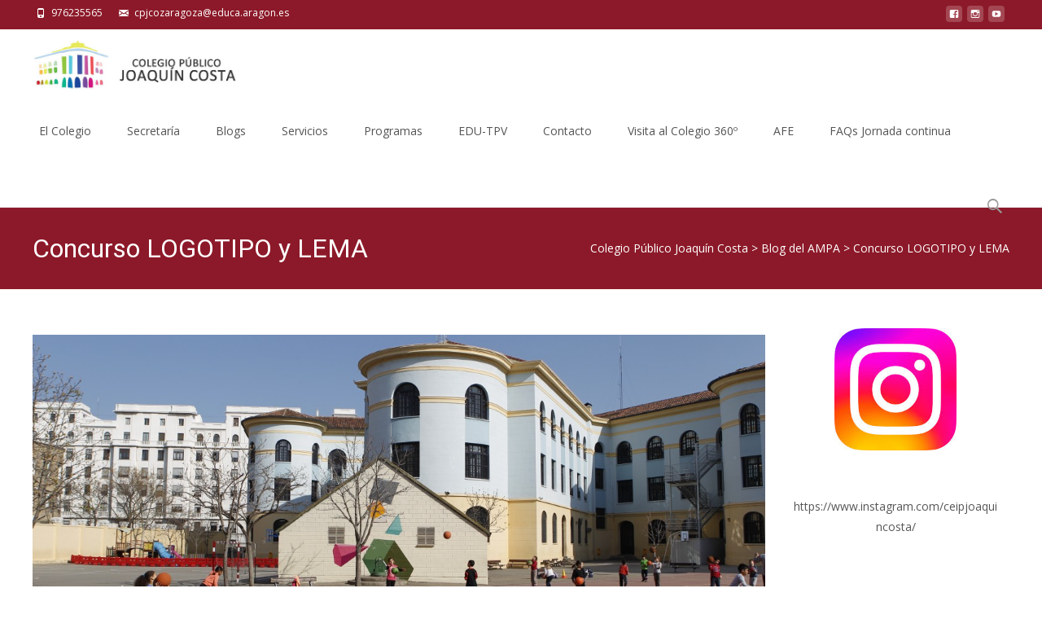

--- FILE ---
content_type: text/html; charset=UTF-8
request_url: https://colegiojoaquincostazaragoza.com/concurso-logotipo-y-lema/
body_size: 22425
content:

<!DOCTYPE html>
<html lang="es" xmlns:fb="https://www.facebook.com/2008/fbml" xmlns:addthis="https://www.addthis.com/help/api-spec" >
<head>
	<meta charset="UTF-8">
	<meta name="viewport" content="width=device-width">
	<link rel="profile" href="https://gmpg.org/xfn/11">
	<link rel="pingback" href="https://colegiojoaquincostazaragoza.com/xmlrpc.php">
	<title>Concurso LOGOTIPO y LEMA &#8211; Colegio Público Joaquín Costa</title>
<meta name='robots' content='max-image-preview:large' />
<link rel='dns-prefetch' href='//netdna.bootstrapcdn.com' />
<link rel='dns-prefetch' href='//fonts.googleapis.com' />
<link rel='dns-prefetch' href='//s.w.org' />
<link href='https://fonts.gstatic.com' crossorigin rel='preconnect' />
<link rel="alternate" type="application/rss+xml" title="Colegio Público Joaquín Costa &raquo; Feed" href="https://colegiojoaquincostazaragoza.com/feed/" />
<link rel="alternate" type="application/rss+xml" title="Colegio Público Joaquín Costa &raquo; Feed de los comentarios" href="https://colegiojoaquincostazaragoza.com/comments/feed/" />
<link rel="alternate" type="text/calendar" title="Colegio Público Joaquín Costa &raquo; iCal Feed" href="https://colegiojoaquincostazaragoza.com/calendario/?ical=1" />
<script type="text/javascript">
window._wpemojiSettings = {"baseUrl":"https:\/\/s.w.org\/images\/core\/emoji\/14.0.0\/72x72\/","ext":".png","svgUrl":"https:\/\/s.w.org\/images\/core\/emoji\/14.0.0\/svg\/","svgExt":".svg","source":{"concatemoji":"https:\/\/colegiojoaquincostazaragoza.com\/wp-includes\/js\/wp-emoji-release.min.js?ver=6.0.11"}};
/*! This file is auto-generated */
!function(e,a,t){var n,r,o,i=a.createElement("canvas"),p=i.getContext&&i.getContext("2d");function s(e,t){var a=String.fromCharCode,e=(p.clearRect(0,0,i.width,i.height),p.fillText(a.apply(this,e),0,0),i.toDataURL());return p.clearRect(0,0,i.width,i.height),p.fillText(a.apply(this,t),0,0),e===i.toDataURL()}function c(e){var t=a.createElement("script");t.src=e,t.defer=t.type="text/javascript",a.getElementsByTagName("head")[0].appendChild(t)}for(o=Array("flag","emoji"),t.supports={everything:!0,everythingExceptFlag:!0},r=0;r<o.length;r++)t.supports[o[r]]=function(e){if(!p||!p.fillText)return!1;switch(p.textBaseline="top",p.font="600 32px Arial",e){case"flag":return s([127987,65039,8205,9895,65039],[127987,65039,8203,9895,65039])?!1:!s([55356,56826,55356,56819],[55356,56826,8203,55356,56819])&&!s([55356,57332,56128,56423,56128,56418,56128,56421,56128,56430,56128,56423,56128,56447],[55356,57332,8203,56128,56423,8203,56128,56418,8203,56128,56421,8203,56128,56430,8203,56128,56423,8203,56128,56447]);case"emoji":return!s([129777,127995,8205,129778,127999],[129777,127995,8203,129778,127999])}return!1}(o[r]),t.supports.everything=t.supports.everything&&t.supports[o[r]],"flag"!==o[r]&&(t.supports.everythingExceptFlag=t.supports.everythingExceptFlag&&t.supports[o[r]]);t.supports.everythingExceptFlag=t.supports.everythingExceptFlag&&!t.supports.flag,t.DOMReady=!1,t.readyCallback=function(){t.DOMReady=!0},t.supports.everything||(n=function(){t.readyCallback()},a.addEventListener?(a.addEventListener("DOMContentLoaded",n,!1),e.addEventListener("load",n,!1)):(e.attachEvent("onload",n),a.attachEvent("onreadystatechange",function(){"complete"===a.readyState&&t.readyCallback()})),(e=t.source||{}).concatemoji?c(e.concatemoji):e.wpemoji&&e.twemoji&&(c(e.twemoji),c(e.wpemoji)))}(window,document,window._wpemojiSettings);
</script>
<style type="text/css">
img.wp-smiley,
img.emoji {
	display: inline !important;
	border: none !important;
	box-shadow: none !important;
	height: 1em !important;
	width: 1em !important;
	margin: 0 0.07em !important;
	vertical-align: -0.1em !important;
	background: none !important;
	padding: 0 !important;
}
</style>
	<link rel='stylesheet' id='sbi_styles-css'  href='https://colegiojoaquincostazaragoza.com/wp-content/plugins/instagram-feed/css/sbi-styles.min.css?ver=6.0.7' type='text/css' media='all' />
<link rel='stylesheet' id='wp-block-library-css'  href='https://colegiojoaquincostazaragoza.com/wp-includes/css/dist/block-library/style.min.css?ver=6.0.11' type='text/css' media='all' />
<style id='wp-block-library-theme-inline-css' type='text/css'>
.wp-block-audio figcaption{color:#555;font-size:13px;text-align:center}.is-dark-theme .wp-block-audio figcaption{color:hsla(0,0%,100%,.65)}.wp-block-code{border:1px solid #ccc;border-radius:4px;font-family:Menlo,Consolas,monaco,monospace;padding:.8em 1em}.wp-block-embed figcaption{color:#555;font-size:13px;text-align:center}.is-dark-theme .wp-block-embed figcaption{color:hsla(0,0%,100%,.65)}.blocks-gallery-caption{color:#555;font-size:13px;text-align:center}.is-dark-theme .blocks-gallery-caption{color:hsla(0,0%,100%,.65)}.wp-block-image figcaption{color:#555;font-size:13px;text-align:center}.is-dark-theme .wp-block-image figcaption{color:hsla(0,0%,100%,.65)}.wp-block-pullquote{border-top:4px solid;border-bottom:4px solid;margin-bottom:1.75em;color:currentColor}.wp-block-pullquote__citation,.wp-block-pullquote cite,.wp-block-pullquote footer{color:currentColor;text-transform:uppercase;font-size:.8125em;font-style:normal}.wp-block-quote{border-left:.25em solid;margin:0 0 1.75em;padding-left:1em}.wp-block-quote cite,.wp-block-quote footer{color:currentColor;font-size:.8125em;position:relative;font-style:normal}.wp-block-quote.has-text-align-right{border-left:none;border-right:.25em solid;padding-left:0;padding-right:1em}.wp-block-quote.has-text-align-center{border:none;padding-left:0}.wp-block-quote.is-large,.wp-block-quote.is-style-large,.wp-block-quote.is-style-plain{border:none}.wp-block-search .wp-block-search__label{font-weight:700}:where(.wp-block-group.has-background){padding:1.25em 2.375em}.wp-block-separator.has-css-opacity{opacity:.4}.wp-block-separator{border:none;border-bottom:2px solid;margin-left:auto;margin-right:auto}.wp-block-separator.has-alpha-channel-opacity{opacity:1}.wp-block-separator:not(.is-style-wide):not(.is-style-dots){width:100px}.wp-block-separator.has-background:not(.is-style-dots){border-bottom:none;height:1px}.wp-block-separator.has-background:not(.is-style-wide):not(.is-style-dots){height:2px}.wp-block-table thead{border-bottom:3px solid}.wp-block-table tfoot{border-top:3px solid}.wp-block-table td,.wp-block-table th{padding:.5em;border:1px solid;word-break:normal}.wp-block-table figcaption{color:#555;font-size:13px;text-align:center}.is-dark-theme .wp-block-table figcaption{color:hsla(0,0%,100%,.65)}.wp-block-video figcaption{color:#555;font-size:13px;text-align:center}.is-dark-theme .wp-block-video figcaption{color:hsla(0,0%,100%,.65)}.wp-block-template-part.has-background{padding:1.25em 2.375em;margin-top:0;margin-bottom:0}
</style>
<style id='global-styles-inline-css' type='text/css'>
body{--wp--preset--color--black: #000000;--wp--preset--color--cyan-bluish-gray: #abb8c3;--wp--preset--color--white: #ffffff;--wp--preset--color--pale-pink: #f78da7;--wp--preset--color--vivid-red: #cf2e2e;--wp--preset--color--luminous-vivid-orange: #ff6900;--wp--preset--color--luminous-vivid-amber: #fcb900;--wp--preset--color--light-green-cyan: #7bdcb5;--wp--preset--color--vivid-green-cyan: #00d084;--wp--preset--color--pale-cyan-blue: #8ed1fc;--wp--preset--color--vivid-cyan-blue: #0693e3;--wp--preset--color--vivid-purple: #9b51e0;--wp--preset--gradient--vivid-cyan-blue-to-vivid-purple: linear-gradient(135deg,rgba(6,147,227,1) 0%,rgb(155,81,224) 100%);--wp--preset--gradient--light-green-cyan-to-vivid-green-cyan: linear-gradient(135deg,rgb(122,220,180) 0%,rgb(0,208,130) 100%);--wp--preset--gradient--luminous-vivid-amber-to-luminous-vivid-orange: linear-gradient(135deg,rgba(252,185,0,1) 0%,rgba(255,105,0,1) 100%);--wp--preset--gradient--luminous-vivid-orange-to-vivid-red: linear-gradient(135deg,rgba(255,105,0,1) 0%,rgb(207,46,46) 100%);--wp--preset--gradient--very-light-gray-to-cyan-bluish-gray: linear-gradient(135deg,rgb(238,238,238) 0%,rgb(169,184,195) 100%);--wp--preset--gradient--cool-to-warm-spectrum: linear-gradient(135deg,rgb(74,234,220) 0%,rgb(151,120,209) 20%,rgb(207,42,186) 40%,rgb(238,44,130) 60%,rgb(251,105,98) 80%,rgb(254,248,76) 100%);--wp--preset--gradient--blush-light-purple: linear-gradient(135deg,rgb(255,206,236) 0%,rgb(152,150,240) 100%);--wp--preset--gradient--blush-bordeaux: linear-gradient(135deg,rgb(254,205,165) 0%,rgb(254,45,45) 50%,rgb(107,0,62) 100%);--wp--preset--gradient--luminous-dusk: linear-gradient(135deg,rgb(255,203,112) 0%,rgb(199,81,192) 50%,rgb(65,88,208) 100%);--wp--preset--gradient--pale-ocean: linear-gradient(135deg,rgb(255,245,203) 0%,rgb(182,227,212) 50%,rgb(51,167,181) 100%);--wp--preset--gradient--electric-grass: linear-gradient(135deg,rgb(202,248,128) 0%,rgb(113,206,126) 100%);--wp--preset--gradient--midnight: linear-gradient(135deg,rgb(2,3,129) 0%,rgb(40,116,252) 100%);--wp--preset--duotone--dark-grayscale: url('#wp-duotone-dark-grayscale');--wp--preset--duotone--grayscale: url('#wp-duotone-grayscale');--wp--preset--duotone--purple-yellow: url('#wp-duotone-purple-yellow');--wp--preset--duotone--blue-red: url('#wp-duotone-blue-red');--wp--preset--duotone--midnight: url('#wp-duotone-midnight');--wp--preset--duotone--magenta-yellow: url('#wp-duotone-magenta-yellow');--wp--preset--duotone--purple-green: url('#wp-duotone-purple-green');--wp--preset--duotone--blue-orange: url('#wp-duotone-blue-orange');--wp--preset--font-size--small: 13px;--wp--preset--font-size--medium: 20px;--wp--preset--font-size--large: 36px;--wp--preset--font-size--x-large: 42px;}.has-black-color{color: var(--wp--preset--color--black) !important;}.has-cyan-bluish-gray-color{color: var(--wp--preset--color--cyan-bluish-gray) !important;}.has-white-color{color: var(--wp--preset--color--white) !important;}.has-pale-pink-color{color: var(--wp--preset--color--pale-pink) !important;}.has-vivid-red-color{color: var(--wp--preset--color--vivid-red) !important;}.has-luminous-vivid-orange-color{color: var(--wp--preset--color--luminous-vivid-orange) !important;}.has-luminous-vivid-amber-color{color: var(--wp--preset--color--luminous-vivid-amber) !important;}.has-light-green-cyan-color{color: var(--wp--preset--color--light-green-cyan) !important;}.has-vivid-green-cyan-color{color: var(--wp--preset--color--vivid-green-cyan) !important;}.has-pale-cyan-blue-color{color: var(--wp--preset--color--pale-cyan-blue) !important;}.has-vivid-cyan-blue-color{color: var(--wp--preset--color--vivid-cyan-blue) !important;}.has-vivid-purple-color{color: var(--wp--preset--color--vivid-purple) !important;}.has-black-background-color{background-color: var(--wp--preset--color--black) !important;}.has-cyan-bluish-gray-background-color{background-color: var(--wp--preset--color--cyan-bluish-gray) !important;}.has-white-background-color{background-color: var(--wp--preset--color--white) !important;}.has-pale-pink-background-color{background-color: var(--wp--preset--color--pale-pink) !important;}.has-vivid-red-background-color{background-color: var(--wp--preset--color--vivid-red) !important;}.has-luminous-vivid-orange-background-color{background-color: var(--wp--preset--color--luminous-vivid-orange) !important;}.has-luminous-vivid-amber-background-color{background-color: var(--wp--preset--color--luminous-vivid-amber) !important;}.has-light-green-cyan-background-color{background-color: var(--wp--preset--color--light-green-cyan) !important;}.has-vivid-green-cyan-background-color{background-color: var(--wp--preset--color--vivid-green-cyan) !important;}.has-pale-cyan-blue-background-color{background-color: var(--wp--preset--color--pale-cyan-blue) !important;}.has-vivid-cyan-blue-background-color{background-color: var(--wp--preset--color--vivid-cyan-blue) !important;}.has-vivid-purple-background-color{background-color: var(--wp--preset--color--vivid-purple) !important;}.has-black-border-color{border-color: var(--wp--preset--color--black) !important;}.has-cyan-bluish-gray-border-color{border-color: var(--wp--preset--color--cyan-bluish-gray) !important;}.has-white-border-color{border-color: var(--wp--preset--color--white) !important;}.has-pale-pink-border-color{border-color: var(--wp--preset--color--pale-pink) !important;}.has-vivid-red-border-color{border-color: var(--wp--preset--color--vivid-red) !important;}.has-luminous-vivid-orange-border-color{border-color: var(--wp--preset--color--luminous-vivid-orange) !important;}.has-luminous-vivid-amber-border-color{border-color: var(--wp--preset--color--luminous-vivid-amber) !important;}.has-light-green-cyan-border-color{border-color: var(--wp--preset--color--light-green-cyan) !important;}.has-vivid-green-cyan-border-color{border-color: var(--wp--preset--color--vivid-green-cyan) !important;}.has-pale-cyan-blue-border-color{border-color: var(--wp--preset--color--pale-cyan-blue) !important;}.has-vivid-cyan-blue-border-color{border-color: var(--wp--preset--color--vivid-cyan-blue) !important;}.has-vivid-purple-border-color{border-color: var(--wp--preset--color--vivid-purple) !important;}.has-vivid-cyan-blue-to-vivid-purple-gradient-background{background: var(--wp--preset--gradient--vivid-cyan-blue-to-vivid-purple) !important;}.has-light-green-cyan-to-vivid-green-cyan-gradient-background{background: var(--wp--preset--gradient--light-green-cyan-to-vivid-green-cyan) !important;}.has-luminous-vivid-amber-to-luminous-vivid-orange-gradient-background{background: var(--wp--preset--gradient--luminous-vivid-amber-to-luminous-vivid-orange) !important;}.has-luminous-vivid-orange-to-vivid-red-gradient-background{background: var(--wp--preset--gradient--luminous-vivid-orange-to-vivid-red) !important;}.has-very-light-gray-to-cyan-bluish-gray-gradient-background{background: var(--wp--preset--gradient--very-light-gray-to-cyan-bluish-gray) !important;}.has-cool-to-warm-spectrum-gradient-background{background: var(--wp--preset--gradient--cool-to-warm-spectrum) !important;}.has-blush-light-purple-gradient-background{background: var(--wp--preset--gradient--blush-light-purple) !important;}.has-blush-bordeaux-gradient-background{background: var(--wp--preset--gradient--blush-bordeaux) !important;}.has-luminous-dusk-gradient-background{background: var(--wp--preset--gradient--luminous-dusk) !important;}.has-pale-ocean-gradient-background{background: var(--wp--preset--gradient--pale-ocean) !important;}.has-electric-grass-gradient-background{background: var(--wp--preset--gradient--electric-grass) !important;}.has-midnight-gradient-background{background: var(--wp--preset--gradient--midnight) !important;}.has-small-font-size{font-size: var(--wp--preset--font-size--small) !important;}.has-medium-font-size{font-size: var(--wp--preset--font-size--medium) !important;}.has-large-font-size{font-size: var(--wp--preset--font-size--large) !important;}.has-x-large-font-size{font-size: var(--wp--preset--font-size--x-large) !important;}
</style>
<link rel='stylesheet' id='contact-form-7-css'  href='https://colegiojoaquincostazaragoza.com/wp-content/plugins/contact-form-7/includes/css/styles.css?ver=5.7.7' type='text/css' media='all' />
<link rel='stylesheet' id='sow-image-default-17bc2272b535-css'  href='https://colegiojoaquincostazaragoza.com/wp-content/uploads/siteorigin-widgets/sow-image-default-17bc2272b535.css?ver=6.0.11' type='text/css' media='all' />
<link rel='stylesheet' id='sow-image-default-d6014b76747a-css'  href='https://colegiojoaquincostazaragoza.com/wp-content/uploads/siteorigin-widgets/sow-image-default-d6014b76747a.css?ver=6.0.11' type='text/css' media='all' />
<link rel='stylesheet' id='font-awesome-css'  href='//netdna.bootstrapcdn.com/font-awesome/4.1.0/css/font-awesome.min.css?ver=4.1.0' type='text/css' media='all' />
<link rel='stylesheet' id='owl-carousel-css'  href='https://colegiojoaquincostazaragoza.com/wp-content/plugins/templatesnext-toolkit/css/owl.carousel.css?ver=2.2.1' type='text/css' media='all' />
<link rel='stylesheet' id='owl-carousel-transitions-css'  href='https://colegiojoaquincostazaragoza.com/wp-content/plugins/templatesnext-toolkit/css/owl.transitions.css?ver=1.3.2' type='text/css' media='all' />
<link rel='stylesheet' id='colorbox-css'  href='https://colegiojoaquincostazaragoza.com/wp-content/plugins/templatesnext-toolkit/css/colorbox.css?ver=1.5.14' type='text/css' media='all' />
<link rel='stylesheet' id='animate-css'  href='https://colegiojoaquincostazaragoza.com/wp-content/plugins/templatesnext-toolkit/css/animate.css?ver=3.5.1' type='text/css' media='all' />
<link rel='stylesheet' id='tx-style-css'  href='https://colegiojoaquincostazaragoza.com/wp-content/plugins/templatesnext-toolkit/css/tx-style.css?ver=1.01' type='text/css' media='all' />
<link rel='stylesheet' id='wf_magnific_popup_styles-css'  href='https://colegiojoaquincostazaragoza.com/wp-content/plugins/wf-magnific-lightbox/css/magnific-popup.css?ver=6.0.11' type='text/css' media='all' />
<link rel='stylesheet' id='wfml_custom-css'  href='https://colegiojoaquincostazaragoza.com/wp-content/plugins/wf-magnific-lightbox/css/wfml-custom.css?ver=6.0.11' type='text/css' media='all' />
<link rel='stylesheet' id='iexcel-fonts-css'  href='//fonts.googleapis.com/css?family=Open+Sans%3A300%2C400%2C700%2C300italic%2C400italic%2C700italic%7CRoboto%3A300%2C400%2C700&#038;subset=latin%2Clatin-ext' type='text/css' media='all' />
<link rel='stylesheet' id='genericons-css'  href='https://colegiojoaquincostazaragoza.com/wp-content/themes/i-excel/fonts/genericons.css?ver=2.09' type='text/css' media='all' />
<link rel='stylesheet' id='iexcel-sidr-css'  href='https://colegiojoaquincostazaragoza.com/wp-content/themes/i-excel/css/jquery.sidr.dark.css?ver=2014-01-12' type='text/css' media='all' />
<link rel='stylesheet' id='owl-carousel-theme-css'  href='https://colegiojoaquincostazaragoza.com/wp-content/themes/i-excel/css/owl.theme.css?ver=2.2.1' type='text/css' media='all' />
<link rel='stylesheet' id='iexcel-style-css'  href='https://colegiojoaquincostazaragoza.com/wp-content/themes/i-excel/style.css?ver=2018-06-03' type='text/css' media='all' />
<link rel='stylesheet' id='i-excel-extra-stylesheet-css'  href='https://colegiojoaquincostazaragoza.com/wp-content/themes/i-excel/css/extra-style.css?ver=2016-03-11' type='text/css' media='all' />
<link rel='stylesheet' id='responsive-menu-css'  href='https://colegiojoaquincostazaragoza.com/wp-content/themes/i-excel/inc/responsive-menu/css/wprmenu.css?ver=1.01' type='text/css' media='all' />
<link rel='stylesheet' id='a3a3_lazy_load-css'  href='//colegiojoaquincostazaragoza.com/wp-content/uploads/sass/a3_lazy_load.min.css?ver=1479754480' type='text/css' media='all' />
<link rel='stylesheet' id='addthis_all_pages-css'  href='https://colegiojoaquincostazaragoza.com/wp-content/plugins/addthis/frontend/build/addthis_wordpress_public.min.css?ver=6.0.11' type='text/css' media='all' />
<script type='text/javascript' src='https://colegiojoaquincostazaragoza.com/wp-includes/js/jquery/jquery.min.js?ver=3.6.0' id='jquery-core-js'></script>
<script type='text/javascript' src='https://colegiojoaquincostazaragoza.com/wp-includes/js/jquery/jquery-migrate.min.js?ver=3.3.2' id='jquery-migrate-js'></script>
<link rel="https://api.w.org/" href="https://colegiojoaquincostazaragoza.com/wp-json/" /><link rel="alternate" type="application/json" href="https://colegiojoaquincostazaragoza.com/wp-json/wp/v2/posts/13615" /><link rel="EditURI" type="application/rsd+xml" title="RSD" href="https://colegiojoaquincostazaragoza.com/xmlrpc.php?rsd" />
<link rel="wlwmanifest" type="application/wlwmanifest+xml" href="https://colegiojoaquincostazaragoza.com/wp-includes/wlwmanifest.xml" /> 
<meta name="generator" content="WordPress 6.0.11" />
<link rel="canonical" href="https://colegiojoaquincostazaragoza.com/concurso-logotipo-y-lema/" />
<link rel='shortlink' href='https://colegiojoaquincostazaragoza.com/?p=13615' />
<link rel="alternate" type="application/json+oembed" href="https://colegiojoaquincostazaragoza.com/wp-json/oembed/1.0/embed?url=https%3A%2F%2Fcolegiojoaquincostazaragoza.com%2Fconcurso-logotipo-y-lema%2F" />
<link rel="alternate" type="text/xml+oembed" href="https://colegiojoaquincostazaragoza.com/wp-json/oembed/1.0/embed?url=https%3A%2F%2Fcolegiojoaquincostazaragoza.com%2Fconcurso-logotipo-y-lema%2F&#038;format=xml" />
<meta name="tec-api-version" content="v1"><meta name="tec-api-origin" content="https://colegiojoaquincostazaragoza.com"><link rel="alternate" href="https://colegiojoaquincostazaragoza.com/wp-json/tribe/events/v1/" /><style data-context="foundation-flickity-css">/*! Flickity v2.0.2
http://flickity.metafizzy.co
---------------------------------------------- */.flickity-enabled{position:relative}.flickity-enabled:focus{outline:0}.flickity-viewport{overflow:hidden;position:relative;height:100%}.flickity-slider{position:absolute;width:100%;height:100%}.flickity-enabled.is-draggable{-webkit-tap-highlight-color:transparent;tap-highlight-color:transparent;-webkit-user-select:none;-moz-user-select:none;-ms-user-select:none;user-select:none}.flickity-enabled.is-draggable .flickity-viewport{cursor:move;cursor:-webkit-grab;cursor:grab}.flickity-enabled.is-draggable .flickity-viewport.is-pointer-down{cursor:-webkit-grabbing;cursor:grabbing}.flickity-prev-next-button{position:absolute;top:50%;width:44px;height:44px;border:none;border-radius:50%;background:#fff;background:hsla(0,0%,100%,.75);cursor:pointer;-webkit-transform:translateY(-50%);transform:translateY(-50%)}.flickity-prev-next-button:hover{background:#fff}.flickity-prev-next-button:focus{outline:0;box-shadow:0 0 0 5px #09f}.flickity-prev-next-button:active{opacity:.6}.flickity-prev-next-button.previous{left:10px}.flickity-prev-next-button.next{right:10px}.flickity-rtl .flickity-prev-next-button.previous{left:auto;right:10px}.flickity-rtl .flickity-prev-next-button.next{right:auto;left:10px}.flickity-prev-next-button:disabled{opacity:.3;cursor:auto}.flickity-prev-next-button svg{position:absolute;left:20%;top:20%;width:60%;height:60%}.flickity-prev-next-button .arrow{fill:#333}.flickity-page-dots{position:absolute;width:100%;bottom:-25px;padding:0;margin:0;list-style:none;text-align:center;line-height:1}.flickity-rtl .flickity-page-dots{direction:rtl}.flickity-page-dots .dot{display:inline-block;width:10px;height:10px;margin:0 8px;background:#333;border-radius:50%;opacity:.25;cursor:pointer}.flickity-page-dots .dot.is-selected{opacity:1}</style><style data-context="foundation-slideout-css">.slideout-menu{position:fixed;left:0;top:0;bottom:0;right:auto;z-index:0;width:256px;overflow-y:auto;-webkit-overflow-scrolling:touch;display:none}.slideout-menu.pushit-right{left:auto;right:0}.slideout-panel{position:relative;z-index:1;will-change:transform}.slideout-open,.slideout-open .slideout-panel,.slideout-open body{overflow:hidden}.slideout-open .slideout-menu{display:block}.pushit{display:none}</style><style type="text/css">
body {font-family: "Open Sans", Helvetica, sans-serif; font-size: 14pxpx; line-height: 1.8; color: #575757;}h1,h2,h3,h4,h5,h6,.comment-reply-title,.widget .widget-title, .entry-header h1.entry-title {font-family: Roboto, Georgia, serif; }.themecolor {color: #8c1929;}.themebgcolor {background-color: #8c1929;}.themebordercolor {border-color: #8c1929;}.tx-slider .owl-pagination .owl-page > span { border-color: #8c1929;  }.tx-slider .owl-pagination .owl-page.active > span { background-color: #8c1929; }.tx-slider .owl-controls .owl-buttons .owl-next, .tx-slider .owl-controls .owl-buttons .owl-prev { background-color: #8c1929; }.nxs-gradient .nx-slider .da-img:after { background: rgba(231,14,119,.72); background: linear-gradient(135deg, rgba(231,14,119,.72) 0%, rgba(250,162,20,.72) 100%);}a,a:visited,.blog-columns .comments-link a:hover,.utilitybar.colored-bg .socialicons ul.social li a:hover .socico {color: #8c1929;}input:focus,textarea:focus {border: 1px solid #8c1929;}button,input[type="submit"],input[type="button"],input[type="reset"],.nav-container .current_page_item > a > span,.nav-container .current_page_ancestor > a > span,.nav-container .current-menu-item > a span,.nav-container .current-menu-ancestor > a > span,.nav-container li a:hover span {background-color: #8c1929;}.nav-container li:hover > a,.nav-container li a:hover {color: #8c1929;}.nav-container .sub-menu,.nav-container .children {border-top: 2px solid #8c1929;}.ibanner,.da-dots span.da-dots-current,.tx-cta a.cta-button,.utilitybar.colored-bg, body:not(.max-header) ul.nav-menu > li.nx-highlight:before {background-color: #8c1929;}#ft-post .entry-thumbnail:hover > .comments-link,.tx-folio-img .folio-links .folio-linkico,.tx-folio-img .folio-links .folio-zoomico {background-color: #8c1929;}.entry-header h1.entry-title a:hover,.entry-header > .entry-meta a:hover {color: #8c1929;}.featured-area div.entry-summary > p > a.moretag:hover, .vslider_button, .vslider_button:visited {background-color: #8c1929;}.site-content div.entry-thumbnail .stickyonimg,.site-content div.entry-thumbnail .dateonimg,.site-content div.entry-nothumb .stickyonimg,.site-content div.entry-nothumb .dateonimg {background-color: #8c1929;}.entry-meta a,.entry-content a,.comment-content a,.entry-content a:visited {color: #8c1929;}.format-status .entry-content .page-links a,.format-gallery .entry-content .page-links a,.format-chat .entry-content .page-links a,.format-quote .entry-content .page-links a,.page-links a {background: #8c1929;border: 1px solid #8c1929;color: #ffffff;}.format-gallery .entry-content .page-links a:hover,.format-audio .entry-content .page-links a:hover,.format-status .entry-content .page-links a:hover,.format-video .entry-content .page-links a:hover,.format-chat .entry-content .page-links a:hover,.format-quote .entry-content .page-links a:hover,.page-links a:hover {color: #8c1929;}.iheader.front,.vslider_button,.nav-container .tx-highlight:after {background-color: #8c1929;}.navigation a,.tx-post-row .tx-folio-title a:hover,.tx-blog .tx-blog-item h3.tx-post-title a:hover {color: #8c1929;}.paging-navigation div.navigation > ul > li a:hover,.paging-navigation div.navigation > ul > li.active > a {color: #8c1929; border-color: #8c1929;}.comment-author .fn,.comment-author .url,.comment-reply-link,.comment-reply-login,.comment-body .reply a,.widget a:hover {color: #8c1929;}.widget_calendar a:hover {background-color: #8c1929;	color: #ffffff;	}.widget_calendar td#next a:hover,.widget_calendar td#prev a:hover {	background-color: #8c1929;color: #ffffff;}.site-footer div.widget-area .widget a:hover {color: #8c1929;}.site-main div.widget-area .widget_calendar a:hover,.site-footer div.widget-area .widget_calendar a:hover {	background-color: #8c1929;color: #ffffff;}.widget a:visited { color: #373737;}.widget a:hover,.entry-header h1.entry-title a:hover,.error404 .page-title:before,.tx-service-icon span i,.tx-post-comm:after {color: #8c1929;}.da-dots > span > span, .nx-preloader .nx-ispload, .sldprev, .ibanner .da-slider .owl-prev, .sldnext, .ibanner .da-slider .owl-next {background-color: #8c1929;}.iheader,.format-status,.tx-service:hover .tx-service-icon span, .header-iconwrap .header-icons.woocart > a .cart-counts {background-color: #8c1929;}.tx-cta {border-left: 6px solid #8c1929;}.paging-navigation #posts-nav > span:hover, .paging-navigation #posts-nav > a:hover, .paging-navigation #posts-nav > span.current, .paging-navigation #posts-nav > a.current, .paging-navigation div.navigation > ul > li a:hover, .paging-navigation div.navigation > ul > li > span.current, .paging-navigation div.navigation > ul > li.active > a {border: 1px solid #8c1929;color: #8c1929;}.entry-title a { color: #141412;}.tx-service-icon span { border: 2px solid #8c1929;}.utilitybar.colored-bg { border-bottom-color: #8c1929;}.ibanner .da-slider .owl-controls .owl-page span { border-color:#8c1929; }.ibanner .da-slider .owl-controls .owl-page.active span, .ibanner .da-slider .owl-controls.clickable .owl-page:hover span {  background-color: #8c1929; }.site-footer .widget-area .widget input[type="submit"],.site .tx-slider .tx-slide-button a,.ibanner .da-slider .owl-item.active .da-link  { background-color: #8c1929; color: #FFF; }.site-footer .widget-area .widget input[type="submit"]:hover,.site .tx-slider .tx-slide-button a:hover  { background-color: #373737; color: #FFF; }.colored-drop .nav-container ul ul a, .colored-drop ul.nav-container ul a, .colored-drop ul.nav-container ul, .colored-drop .nav-container ul ul {background-color: #8c1929;}.nx-nav-boxedicons .site-header .header-icons > a > span.genericon:before, ul.nav-menu > li.tx-heighlight:before, .woocommerce .nxowoo-box:hover a.button.add_to_cart_button {background-color: #8c1929}.woocommerce ul.products li.product .onsale, .woocommerce span.onsale, .nx-nav-boxedicons .header-iconwrap .header-icons.woocart > a .cart-counts { background-color: #8c1929; color: #FFF; }.woocommerce ul.products li.product .button, .navbar .widget_shopping_cart_content > p.buttons > a.button.wc-forward {background-color: #8c1929;}.ibanner .da-slider .da-link {border-color: #8c1929;}.utilitybar .widget ul.menu > li > ul {background-color: #8c1929;}</style>
		<style id="wprmenu_css" type="text/css" >
			/* apply appearance settings */
			.menu-toggle {
				display: none!important;
			}
			@media (max-width: 1069px) {
				.menu-toggle,
				#navbar  {
					display: none!important;
				}				
			}
			#wprmenu_bar {
				background: #2e2e2e;
			}
			#wprmenu_bar .menu_title, #wprmenu_bar .wprmenu_icon_menu {
				color: #F2F2F2;
			}
			#wprmenu_menu {
				background: #2E2E2E!important;
			}
			#wprmenu_menu.wprmenu_levels ul li {
				border-bottom:1px solid #131212;
				border-top:1px solid #0D0D0D;
			}
			#wprmenu_menu ul li a {
				color: #CFCFCF;
			}
			#wprmenu_menu ul li a:hover {
				color: #606060;
			}
			#wprmenu_menu.wprmenu_levels a.wprmenu_parent_item {
				border-left:1px solid #0D0D0D;
			}
			#wprmenu_menu .wprmenu_icon_par {
				color: #CFCFCF;
			}
			#wprmenu_menu .wprmenu_icon_par:hover {
				color: #606060;
			}
			#wprmenu_menu.wprmenu_levels ul li ul {
				border-top:1px solid #131212;
			}
			#wprmenu_bar .wprmenu_icon span {
				background: #FFFFFF;
			}
			
			#wprmenu_menu.left {
				width:80%;
				left: -80%;
			    right: auto;
			}
			#wprmenu_menu.right {
				width:80%;
			    right: -80%;
			    left: auto;
			}


			
						/* show the bar and hide othere navigation elements */
			@media only screen and (max-width: 1069px) {
				html { padding-top: 42px!important; }
				#wprmenu_bar { display: block!important; }
				div#wpadminbar { position: fixed; }
							}
		</style>
		<style type="text/css" id="custom-background-css">
body.custom-background { background-color: #ffffff; }
</style>
	<script data-cfasync="false" type="text/javascript">if (window.addthis_product === undefined) { window.addthis_product = "wpp"; } if (window.wp_product_version === undefined) { window.wp_product_version = "wpp-6.2.7"; } if (window.addthis_share === undefined) { window.addthis_share = {}; } if (window.addthis_config === undefined) { window.addthis_config = {"data_track_clickback":true,"ignore_server_config":true,"ui_atversion":300}; } if (window.addthis_layers === undefined) { window.addthis_layers = {}; } if (window.addthis_layers_tools === undefined) { window.addthis_layers_tools = [{"sharetoolbox":{"numPreferredServices":5,"counts":"one","size":"32px","style":"fixed","shareCountThreshold":0,"elements":".addthis_inline_share_toolbox_above,.at-above-post,.at-above-post-page"}}]; } else { window.addthis_layers_tools.push({"sharetoolbox":{"numPreferredServices":5,"counts":"one","size":"32px","style":"fixed","shareCountThreshold":0,"elements":".addthis_inline_share_toolbox_above,.at-above-post,.at-above-post-page"}});  } if (window.addthis_plugin_info === undefined) { window.addthis_plugin_info = {"info_status":"enabled","cms_name":"WordPress","plugin_name":"Share Buttons by AddThis","plugin_version":"6.2.7","plugin_mode":"WordPress","anonymous_profile_id":"wp-1b35fd42d6f0e57eb69e4cf663f4bc9d","page_info":{"template":"posts","post_type":""},"sharing_enabled_on_post_via_metabox":false}; } 
                    (function() {
                      var first_load_interval_id = setInterval(function () {
                        if (typeof window.addthis !== 'undefined') {
                          window.clearInterval(first_load_interval_id);
                          if (typeof window.addthis_layers !== 'undefined' && Object.getOwnPropertyNames(window.addthis_layers).length > 0) {
                            window.addthis.layers(window.addthis_layers);
                          }
                          if (Array.isArray(window.addthis_layers_tools)) {
                            for (i = 0; i < window.addthis_layers_tools.length; i++) {
                              window.addthis.layers(window.addthis_layers_tools[i]);
                            }
                          }
                        }
                     },1000)
                    }());
                </script> <script data-cfasync="false" type="text/javascript" src="https://s7.addthis.com/js/300/addthis_widget.js#pubid=wp-1b35fd42d6f0e57eb69e4cf663f4bc9d" async="async"></script><link rel="icon" href="https://colegiojoaquincostazaragoza.com/wp-content/uploads/2016/01/cropped-logo_cjc-1-32x32.jpg" sizes="32x32" />
<link rel="icon" href="https://colegiojoaquincostazaragoza.com/wp-content/uploads/2016/01/cropped-logo_cjc-1-192x192.jpg" sizes="192x192" />
<link rel="apple-touch-icon" href="https://colegiojoaquincostazaragoza.com/wp-content/uploads/2016/01/cropped-logo_cjc-1-180x180.jpg" />
<meta name="msapplication-TileImage" content="https://colegiojoaquincostazaragoza.com/wp-content/uploads/2016/01/cropped-logo_cjc-1-270x270.jpg" />
<style>.ios7.web-app-mode.has-fixed header{ background-color: rgba(45,53,63,.88);}</style><style id="kirki-inline-styles">.go-top{visibility:visible;}.site-header .home-link img{max-height:64px;}.site-header.fixeddiv .home-link img{max-height:48px;}.nav-container li a{font-size:14px;font-weight:400;}.footer-bg, .site-footer .sidebar-container{background-color:#383838;}.site-footer .widget-area .widget .widget-title{color:#FFFFFF;}.site-footer .widget-area .widget, .site-footer .widget-area .widget li{color:#bbbbbb;}.site-footer .widget-area .widget a{color:#dddddd;}.site-footer{background-color:#272727;}.site-footer .site-info, .site-footer .site-info a{color:#777777;}.ibanner .nx-slider .nx-slider-container h2, .ibanner.nxs-excel19 .nx-slider .nx-slider-container h2{font-family:Merriweather;font-size:48px;}.ibanner .nx-slider .nx-slider-container p, .ibanner.nxs-excel19 .nx-slider .nx-slider-container p{font-family:Roboto;}/* cyrillic-ext */
@font-face {
  font-family: 'Merriweather';
  font-style: normal;
  font-weight: 900;
  font-stretch: normal;
  font-display: swap;
  src: url(https://colegiojoaquincostazaragoza.com/wp-content/fonts/merriweather/font) format('woff');
  unicode-range: U+0460-052F, U+1C80-1C8A, U+20B4, U+2DE0-2DFF, U+A640-A69F, U+FE2E-FE2F;
}
/* cyrillic */
@font-face {
  font-family: 'Merriweather';
  font-style: normal;
  font-weight: 900;
  font-stretch: normal;
  font-display: swap;
  src: url(https://colegiojoaquincostazaragoza.com/wp-content/fonts/merriweather/font) format('woff');
  unicode-range: U+0301, U+0400-045F, U+0490-0491, U+04B0-04B1, U+2116;
}
/* vietnamese */
@font-face {
  font-family: 'Merriweather';
  font-style: normal;
  font-weight: 900;
  font-stretch: normal;
  font-display: swap;
  src: url(https://colegiojoaquincostazaragoza.com/wp-content/fonts/merriweather/font) format('woff');
  unicode-range: U+0102-0103, U+0110-0111, U+0128-0129, U+0168-0169, U+01A0-01A1, U+01AF-01B0, U+0300-0301, U+0303-0304, U+0308-0309, U+0323, U+0329, U+1EA0-1EF9, U+20AB;
}
/* latin-ext */
@font-face {
  font-family: 'Merriweather';
  font-style: normal;
  font-weight: 900;
  font-stretch: normal;
  font-display: swap;
  src: url(https://colegiojoaquincostazaragoza.com/wp-content/fonts/merriweather/font) format('woff');
  unicode-range: U+0100-02BA, U+02BD-02C5, U+02C7-02CC, U+02CE-02D7, U+02DD-02FF, U+0304, U+0308, U+0329, U+1D00-1DBF, U+1E00-1E9F, U+1EF2-1EFF, U+2020, U+20A0-20AB, U+20AD-20C0, U+2113, U+2C60-2C7F, U+A720-A7FF;
}
/* latin */
@font-face {
  font-family: 'Merriweather';
  font-style: normal;
  font-weight: 900;
  font-stretch: normal;
  font-display: swap;
  src: url(https://colegiojoaquincostazaragoza.com/wp-content/fonts/merriweather/font) format('woff');
  unicode-range: U+0000-00FF, U+0131, U+0152-0153, U+02BB-02BC, U+02C6, U+02DA, U+02DC, U+0304, U+0308, U+0329, U+2000-206F, U+20AC, U+2122, U+2191, U+2193, U+2212, U+2215, U+FEFF, U+FFFD;
}/* cyrillic-ext */
@font-face {
  font-family: 'Roboto';
  font-style: normal;
  font-weight: 400;
  font-stretch: normal;
  font-display: swap;
  src: url(https://colegiojoaquincostazaragoza.com/wp-content/fonts/roboto/font) format('woff');
  unicode-range: U+0460-052F, U+1C80-1C8A, U+20B4, U+2DE0-2DFF, U+A640-A69F, U+FE2E-FE2F;
}
/* cyrillic */
@font-face {
  font-family: 'Roboto';
  font-style: normal;
  font-weight: 400;
  font-stretch: normal;
  font-display: swap;
  src: url(https://colegiojoaquincostazaragoza.com/wp-content/fonts/roboto/font) format('woff');
  unicode-range: U+0301, U+0400-045F, U+0490-0491, U+04B0-04B1, U+2116;
}
/* greek-ext */
@font-face {
  font-family: 'Roboto';
  font-style: normal;
  font-weight: 400;
  font-stretch: normal;
  font-display: swap;
  src: url(https://colegiojoaquincostazaragoza.com/wp-content/fonts/roboto/font) format('woff');
  unicode-range: U+1F00-1FFF;
}
/* greek */
@font-face {
  font-family: 'Roboto';
  font-style: normal;
  font-weight: 400;
  font-stretch: normal;
  font-display: swap;
  src: url(https://colegiojoaquincostazaragoza.com/wp-content/fonts/roboto/font) format('woff');
  unicode-range: U+0370-0377, U+037A-037F, U+0384-038A, U+038C, U+038E-03A1, U+03A3-03FF;
}
/* math */
@font-face {
  font-family: 'Roboto';
  font-style: normal;
  font-weight: 400;
  font-stretch: normal;
  font-display: swap;
  src: url(https://colegiojoaquincostazaragoza.com/wp-content/fonts/roboto/font) format('woff');
  unicode-range: U+0302-0303, U+0305, U+0307-0308, U+0310, U+0312, U+0315, U+031A, U+0326-0327, U+032C, U+032F-0330, U+0332-0333, U+0338, U+033A, U+0346, U+034D, U+0391-03A1, U+03A3-03A9, U+03B1-03C9, U+03D1, U+03D5-03D6, U+03F0-03F1, U+03F4-03F5, U+2016-2017, U+2034-2038, U+203C, U+2040, U+2043, U+2047, U+2050, U+2057, U+205F, U+2070-2071, U+2074-208E, U+2090-209C, U+20D0-20DC, U+20E1, U+20E5-20EF, U+2100-2112, U+2114-2115, U+2117-2121, U+2123-214F, U+2190, U+2192, U+2194-21AE, U+21B0-21E5, U+21F1-21F2, U+21F4-2211, U+2213-2214, U+2216-22FF, U+2308-230B, U+2310, U+2319, U+231C-2321, U+2336-237A, U+237C, U+2395, U+239B-23B7, U+23D0, U+23DC-23E1, U+2474-2475, U+25AF, U+25B3, U+25B7, U+25BD, U+25C1, U+25CA, U+25CC, U+25FB, U+266D-266F, U+27C0-27FF, U+2900-2AFF, U+2B0E-2B11, U+2B30-2B4C, U+2BFE, U+3030, U+FF5B, U+FF5D, U+1D400-1D7FF, U+1EE00-1EEFF;
}
/* symbols */
@font-face {
  font-family: 'Roboto';
  font-style: normal;
  font-weight: 400;
  font-stretch: normal;
  font-display: swap;
  src: url(https://colegiojoaquincostazaragoza.com/wp-content/fonts/roboto/font) format('woff');
  unicode-range: U+0001-000C, U+000E-001F, U+007F-009F, U+20DD-20E0, U+20E2-20E4, U+2150-218F, U+2190, U+2192, U+2194-2199, U+21AF, U+21E6-21F0, U+21F3, U+2218-2219, U+2299, U+22C4-22C6, U+2300-243F, U+2440-244A, U+2460-24FF, U+25A0-27BF, U+2800-28FF, U+2921-2922, U+2981, U+29BF, U+29EB, U+2B00-2BFF, U+4DC0-4DFF, U+FFF9-FFFB, U+10140-1018E, U+10190-1019C, U+101A0, U+101D0-101FD, U+102E0-102FB, U+10E60-10E7E, U+1D2C0-1D2D3, U+1D2E0-1D37F, U+1F000-1F0FF, U+1F100-1F1AD, U+1F1E6-1F1FF, U+1F30D-1F30F, U+1F315, U+1F31C, U+1F31E, U+1F320-1F32C, U+1F336, U+1F378, U+1F37D, U+1F382, U+1F393-1F39F, U+1F3A7-1F3A8, U+1F3AC-1F3AF, U+1F3C2, U+1F3C4-1F3C6, U+1F3CA-1F3CE, U+1F3D4-1F3E0, U+1F3ED, U+1F3F1-1F3F3, U+1F3F5-1F3F7, U+1F408, U+1F415, U+1F41F, U+1F426, U+1F43F, U+1F441-1F442, U+1F444, U+1F446-1F449, U+1F44C-1F44E, U+1F453, U+1F46A, U+1F47D, U+1F4A3, U+1F4B0, U+1F4B3, U+1F4B9, U+1F4BB, U+1F4BF, U+1F4C8-1F4CB, U+1F4D6, U+1F4DA, U+1F4DF, U+1F4E3-1F4E6, U+1F4EA-1F4ED, U+1F4F7, U+1F4F9-1F4FB, U+1F4FD-1F4FE, U+1F503, U+1F507-1F50B, U+1F50D, U+1F512-1F513, U+1F53E-1F54A, U+1F54F-1F5FA, U+1F610, U+1F650-1F67F, U+1F687, U+1F68D, U+1F691, U+1F694, U+1F698, U+1F6AD, U+1F6B2, U+1F6B9-1F6BA, U+1F6BC, U+1F6C6-1F6CF, U+1F6D3-1F6D7, U+1F6E0-1F6EA, U+1F6F0-1F6F3, U+1F6F7-1F6FC, U+1F700-1F7FF, U+1F800-1F80B, U+1F810-1F847, U+1F850-1F859, U+1F860-1F887, U+1F890-1F8AD, U+1F8B0-1F8BB, U+1F8C0-1F8C1, U+1F900-1F90B, U+1F93B, U+1F946, U+1F984, U+1F996, U+1F9E9, U+1FA00-1FA6F, U+1FA70-1FA7C, U+1FA80-1FA89, U+1FA8F-1FAC6, U+1FACE-1FADC, U+1FADF-1FAE9, U+1FAF0-1FAF8, U+1FB00-1FBFF;
}
/* vietnamese */
@font-face {
  font-family: 'Roboto';
  font-style: normal;
  font-weight: 400;
  font-stretch: normal;
  font-display: swap;
  src: url(https://colegiojoaquincostazaragoza.com/wp-content/fonts/roboto/font) format('woff');
  unicode-range: U+0102-0103, U+0110-0111, U+0128-0129, U+0168-0169, U+01A0-01A1, U+01AF-01B0, U+0300-0301, U+0303-0304, U+0308-0309, U+0323, U+0329, U+1EA0-1EF9, U+20AB;
}
/* latin-ext */
@font-face {
  font-family: 'Roboto';
  font-style: normal;
  font-weight: 400;
  font-stretch: normal;
  font-display: swap;
  src: url(https://colegiojoaquincostazaragoza.com/wp-content/fonts/roboto/font) format('woff');
  unicode-range: U+0100-02BA, U+02BD-02C5, U+02C7-02CC, U+02CE-02D7, U+02DD-02FF, U+0304, U+0308, U+0329, U+1D00-1DBF, U+1E00-1E9F, U+1EF2-1EFF, U+2020, U+20A0-20AB, U+20AD-20C0, U+2113, U+2C60-2C7F, U+A720-A7FF;
}
/* latin */
@font-face {
  font-family: 'Roboto';
  font-style: normal;
  font-weight: 400;
  font-stretch: normal;
  font-display: swap;
  src: url(https://colegiojoaquincostazaragoza.com/wp-content/fonts/roboto/font) format('woff');
  unicode-range: U+0000-00FF, U+0131, U+0152-0153, U+02BB-02BC, U+02C6, U+02DA, U+02DC, U+0304, U+0308, U+0329, U+2000-206F, U+20AC, U+2122, U+2191, U+2193, U+2212, U+2215, U+FEFF, U+FFFD;
}/* cyrillic-ext */
@font-face {
  font-family: 'Open Sans';
  font-style: normal;
  font-weight: 400;
  font-stretch: normal;
  font-display: swap;
  src: url(https://colegiojoaquincostazaragoza.com/wp-content/fonts/open-sans/font) format('woff');
  unicode-range: U+0460-052F, U+1C80-1C8A, U+20B4, U+2DE0-2DFF, U+A640-A69F, U+FE2E-FE2F;
}
/* cyrillic */
@font-face {
  font-family: 'Open Sans';
  font-style: normal;
  font-weight: 400;
  font-stretch: normal;
  font-display: swap;
  src: url(https://colegiojoaquincostazaragoza.com/wp-content/fonts/open-sans/font) format('woff');
  unicode-range: U+0301, U+0400-045F, U+0490-0491, U+04B0-04B1, U+2116;
}
/* greek-ext */
@font-face {
  font-family: 'Open Sans';
  font-style: normal;
  font-weight: 400;
  font-stretch: normal;
  font-display: swap;
  src: url(https://colegiojoaquincostazaragoza.com/wp-content/fonts/open-sans/font) format('woff');
  unicode-range: U+1F00-1FFF;
}
/* greek */
@font-face {
  font-family: 'Open Sans';
  font-style: normal;
  font-weight: 400;
  font-stretch: normal;
  font-display: swap;
  src: url(https://colegiojoaquincostazaragoza.com/wp-content/fonts/open-sans/font) format('woff');
  unicode-range: U+0370-0377, U+037A-037F, U+0384-038A, U+038C, U+038E-03A1, U+03A3-03FF;
}
/* hebrew */
@font-face {
  font-family: 'Open Sans';
  font-style: normal;
  font-weight: 400;
  font-stretch: normal;
  font-display: swap;
  src: url(https://colegiojoaquincostazaragoza.com/wp-content/fonts/open-sans/font) format('woff');
  unicode-range: U+0307-0308, U+0590-05FF, U+200C-2010, U+20AA, U+25CC, U+FB1D-FB4F;
}
/* math */
@font-face {
  font-family: 'Open Sans';
  font-style: normal;
  font-weight: 400;
  font-stretch: normal;
  font-display: swap;
  src: url(https://colegiojoaquincostazaragoza.com/wp-content/fonts/open-sans/font) format('woff');
  unicode-range: U+0302-0303, U+0305, U+0307-0308, U+0310, U+0312, U+0315, U+031A, U+0326-0327, U+032C, U+032F-0330, U+0332-0333, U+0338, U+033A, U+0346, U+034D, U+0391-03A1, U+03A3-03A9, U+03B1-03C9, U+03D1, U+03D5-03D6, U+03F0-03F1, U+03F4-03F5, U+2016-2017, U+2034-2038, U+203C, U+2040, U+2043, U+2047, U+2050, U+2057, U+205F, U+2070-2071, U+2074-208E, U+2090-209C, U+20D0-20DC, U+20E1, U+20E5-20EF, U+2100-2112, U+2114-2115, U+2117-2121, U+2123-214F, U+2190, U+2192, U+2194-21AE, U+21B0-21E5, U+21F1-21F2, U+21F4-2211, U+2213-2214, U+2216-22FF, U+2308-230B, U+2310, U+2319, U+231C-2321, U+2336-237A, U+237C, U+2395, U+239B-23B7, U+23D0, U+23DC-23E1, U+2474-2475, U+25AF, U+25B3, U+25B7, U+25BD, U+25C1, U+25CA, U+25CC, U+25FB, U+266D-266F, U+27C0-27FF, U+2900-2AFF, U+2B0E-2B11, U+2B30-2B4C, U+2BFE, U+3030, U+FF5B, U+FF5D, U+1D400-1D7FF, U+1EE00-1EEFF;
}
/* symbols */
@font-face {
  font-family: 'Open Sans';
  font-style: normal;
  font-weight: 400;
  font-stretch: normal;
  font-display: swap;
  src: url(https://colegiojoaquincostazaragoza.com/wp-content/fonts/open-sans/font) format('woff');
  unicode-range: U+0001-000C, U+000E-001F, U+007F-009F, U+20DD-20E0, U+20E2-20E4, U+2150-218F, U+2190, U+2192, U+2194-2199, U+21AF, U+21E6-21F0, U+21F3, U+2218-2219, U+2299, U+22C4-22C6, U+2300-243F, U+2440-244A, U+2460-24FF, U+25A0-27BF, U+2800-28FF, U+2921-2922, U+2981, U+29BF, U+29EB, U+2B00-2BFF, U+4DC0-4DFF, U+FFF9-FFFB, U+10140-1018E, U+10190-1019C, U+101A0, U+101D0-101FD, U+102E0-102FB, U+10E60-10E7E, U+1D2C0-1D2D3, U+1D2E0-1D37F, U+1F000-1F0FF, U+1F100-1F1AD, U+1F1E6-1F1FF, U+1F30D-1F30F, U+1F315, U+1F31C, U+1F31E, U+1F320-1F32C, U+1F336, U+1F378, U+1F37D, U+1F382, U+1F393-1F39F, U+1F3A7-1F3A8, U+1F3AC-1F3AF, U+1F3C2, U+1F3C4-1F3C6, U+1F3CA-1F3CE, U+1F3D4-1F3E0, U+1F3ED, U+1F3F1-1F3F3, U+1F3F5-1F3F7, U+1F408, U+1F415, U+1F41F, U+1F426, U+1F43F, U+1F441-1F442, U+1F444, U+1F446-1F449, U+1F44C-1F44E, U+1F453, U+1F46A, U+1F47D, U+1F4A3, U+1F4B0, U+1F4B3, U+1F4B9, U+1F4BB, U+1F4BF, U+1F4C8-1F4CB, U+1F4D6, U+1F4DA, U+1F4DF, U+1F4E3-1F4E6, U+1F4EA-1F4ED, U+1F4F7, U+1F4F9-1F4FB, U+1F4FD-1F4FE, U+1F503, U+1F507-1F50B, U+1F50D, U+1F512-1F513, U+1F53E-1F54A, U+1F54F-1F5FA, U+1F610, U+1F650-1F67F, U+1F687, U+1F68D, U+1F691, U+1F694, U+1F698, U+1F6AD, U+1F6B2, U+1F6B9-1F6BA, U+1F6BC, U+1F6C6-1F6CF, U+1F6D3-1F6D7, U+1F6E0-1F6EA, U+1F6F0-1F6F3, U+1F6F7-1F6FC, U+1F700-1F7FF, U+1F800-1F80B, U+1F810-1F847, U+1F850-1F859, U+1F860-1F887, U+1F890-1F8AD, U+1F8B0-1F8BB, U+1F8C0-1F8C1, U+1F900-1F90B, U+1F93B, U+1F946, U+1F984, U+1F996, U+1F9E9, U+1FA00-1FA6F, U+1FA70-1FA7C, U+1FA80-1FA89, U+1FA8F-1FAC6, U+1FACE-1FADC, U+1FADF-1FAE9, U+1FAF0-1FAF8, U+1FB00-1FBFF;
}
/* vietnamese */
@font-face {
  font-family: 'Open Sans';
  font-style: normal;
  font-weight: 400;
  font-stretch: normal;
  font-display: swap;
  src: url(https://colegiojoaquincostazaragoza.com/wp-content/fonts/open-sans/font) format('woff');
  unicode-range: U+0102-0103, U+0110-0111, U+0128-0129, U+0168-0169, U+01A0-01A1, U+01AF-01B0, U+0300-0301, U+0303-0304, U+0308-0309, U+0323, U+0329, U+1EA0-1EF9, U+20AB;
}
/* latin-ext */
@font-face {
  font-family: 'Open Sans';
  font-style: normal;
  font-weight: 400;
  font-stretch: normal;
  font-display: swap;
  src: url(https://colegiojoaquincostazaragoza.com/wp-content/fonts/open-sans/font) format('woff');
  unicode-range: U+0100-02BA, U+02BD-02C5, U+02C7-02CC, U+02CE-02D7, U+02DD-02FF, U+0304, U+0308, U+0329, U+1D00-1DBF, U+1E00-1E9F, U+1EF2-1EFF, U+2020, U+20A0-20AB, U+20AD-20C0, U+2113, U+2C60-2C7F, U+A720-A7FF;
}
/* latin */
@font-face {
  font-family: 'Open Sans';
  font-style: normal;
  font-weight: 400;
  font-stretch: normal;
  font-display: swap;
  src: url(https://colegiojoaquincostazaragoza.com/wp-content/fonts/open-sans/font) format('woff');
  unicode-range: U+0000-00FF, U+0131, U+0152-0153, U+02BB-02BC, U+02C6, U+02DA, U+02DC, U+0304, U+0308, U+0329, U+2000-206F, U+20AC, U+2122, U+2191, U+2193, U+2212, U+2215, U+FEFF, U+FFFD;
}/* cyrillic-ext */
@font-face {
  font-family: 'Merriweather';
  font-style: normal;
  font-weight: 900;
  font-stretch: normal;
  font-display: swap;
  src: url(https://colegiojoaquincostazaragoza.com/wp-content/fonts/merriweather/font) format('woff');
  unicode-range: U+0460-052F, U+1C80-1C8A, U+20B4, U+2DE0-2DFF, U+A640-A69F, U+FE2E-FE2F;
}
/* cyrillic */
@font-face {
  font-family: 'Merriweather';
  font-style: normal;
  font-weight: 900;
  font-stretch: normal;
  font-display: swap;
  src: url(https://colegiojoaquincostazaragoza.com/wp-content/fonts/merriweather/font) format('woff');
  unicode-range: U+0301, U+0400-045F, U+0490-0491, U+04B0-04B1, U+2116;
}
/* vietnamese */
@font-face {
  font-family: 'Merriweather';
  font-style: normal;
  font-weight: 900;
  font-stretch: normal;
  font-display: swap;
  src: url(https://colegiojoaquincostazaragoza.com/wp-content/fonts/merriweather/font) format('woff');
  unicode-range: U+0102-0103, U+0110-0111, U+0128-0129, U+0168-0169, U+01A0-01A1, U+01AF-01B0, U+0300-0301, U+0303-0304, U+0308-0309, U+0323, U+0329, U+1EA0-1EF9, U+20AB;
}
/* latin-ext */
@font-face {
  font-family: 'Merriweather';
  font-style: normal;
  font-weight: 900;
  font-stretch: normal;
  font-display: swap;
  src: url(https://colegiojoaquincostazaragoza.com/wp-content/fonts/merriweather/font) format('woff');
  unicode-range: U+0100-02BA, U+02BD-02C5, U+02C7-02CC, U+02CE-02D7, U+02DD-02FF, U+0304, U+0308, U+0329, U+1D00-1DBF, U+1E00-1E9F, U+1EF2-1EFF, U+2020, U+20A0-20AB, U+20AD-20C0, U+2113, U+2C60-2C7F, U+A720-A7FF;
}
/* latin */
@font-face {
  font-family: 'Merriweather';
  font-style: normal;
  font-weight: 900;
  font-stretch: normal;
  font-display: swap;
  src: url(https://colegiojoaquincostazaragoza.com/wp-content/fonts/merriweather/font) format('woff');
  unicode-range: U+0000-00FF, U+0131, U+0152-0153, U+02BB-02BC, U+02C6, U+02DA, U+02DC, U+0304, U+0308, U+0329, U+2000-206F, U+20AC, U+2122, U+2191, U+2193, U+2212, U+2215, U+FEFF, U+FFFD;
}/* cyrillic-ext */
@font-face {
  font-family: 'Roboto';
  font-style: normal;
  font-weight: 400;
  font-stretch: normal;
  font-display: swap;
  src: url(https://colegiojoaquincostazaragoza.com/wp-content/fonts/roboto/font) format('woff');
  unicode-range: U+0460-052F, U+1C80-1C8A, U+20B4, U+2DE0-2DFF, U+A640-A69F, U+FE2E-FE2F;
}
/* cyrillic */
@font-face {
  font-family: 'Roboto';
  font-style: normal;
  font-weight: 400;
  font-stretch: normal;
  font-display: swap;
  src: url(https://colegiojoaquincostazaragoza.com/wp-content/fonts/roboto/font) format('woff');
  unicode-range: U+0301, U+0400-045F, U+0490-0491, U+04B0-04B1, U+2116;
}
/* greek-ext */
@font-face {
  font-family: 'Roboto';
  font-style: normal;
  font-weight: 400;
  font-stretch: normal;
  font-display: swap;
  src: url(https://colegiojoaquincostazaragoza.com/wp-content/fonts/roboto/font) format('woff');
  unicode-range: U+1F00-1FFF;
}
/* greek */
@font-face {
  font-family: 'Roboto';
  font-style: normal;
  font-weight: 400;
  font-stretch: normal;
  font-display: swap;
  src: url(https://colegiojoaquincostazaragoza.com/wp-content/fonts/roboto/font) format('woff');
  unicode-range: U+0370-0377, U+037A-037F, U+0384-038A, U+038C, U+038E-03A1, U+03A3-03FF;
}
/* math */
@font-face {
  font-family: 'Roboto';
  font-style: normal;
  font-weight: 400;
  font-stretch: normal;
  font-display: swap;
  src: url(https://colegiojoaquincostazaragoza.com/wp-content/fonts/roboto/font) format('woff');
  unicode-range: U+0302-0303, U+0305, U+0307-0308, U+0310, U+0312, U+0315, U+031A, U+0326-0327, U+032C, U+032F-0330, U+0332-0333, U+0338, U+033A, U+0346, U+034D, U+0391-03A1, U+03A3-03A9, U+03B1-03C9, U+03D1, U+03D5-03D6, U+03F0-03F1, U+03F4-03F5, U+2016-2017, U+2034-2038, U+203C, U+2040, U+2043, U+2047, U+2050, U+2057, U+205F, U+2070-2071, U+2074-208E, U+2090-209C, U+20D0-20DC, U+20E1, U+20E5-20EF, U+2100-2112, U+2114-2115, U+2117-2121, U+2123-214F, U+2190, U+2192, U+2194-21AE, U+21B0-21E5, U+21F1-21F2, U+21F4-2211, U+2213-2214, U+2216-22FF, U+2308-230B, U+2310, U+2319, U+231C-2321, U+2336-237A, U+237C, U+2395, U+239B-23B7, U+23D0, U+23DC-23E1, U+2474-2475, U+25AF, U+25B3, U+25B7, U+25BD, U+25C1, U+25CA, U+25CC, U+25FB, U+266D-266F, U+27C0-27FF, U+2900-2AFF, U+2B0E-2B11, U+2B30-2B4C, U+2BFE, U+3030, U+FF5B, U+FF5D, U+1D400-1D7FF, U+1EE00-1EEFF;
}
/* symbols */
@font-face {
  font-family: 'Roboto';
  font-style: normal;
  font-weight: 400;
  font-stretch: normal;
  font-display: swap;
  src: url(https://colegiojoaquincostazaragoza.com/wp-content/fonts/roboto/font) format('woff');
  unicode-range: U+0001-000C, U+000E-001F, U+007F-009F, U+20DD-20E0, U+20E2-20E4, U+2150-218F, U+2190, U+2192, U+2194-2199, U+21AF, U+21E6-21F0, U+21F3, U+2218-2219, U+2299, U+22C4-22C6, U+2300-243F, U+2440-244A, U+2460-24FF, U+25A0-27BF, U+2800-28FF, U+2921-2922, U+2981, U+29BF, U+29EB, U+2B00-2BFF, U+4DC0-4DFF, U+FFF9-FFFB, U+10140-1018E, U+10190-1019C, U+101A0, U+101D0-101FD, U+102E0-102FB, U+10E60-10E7E, U+1D2C0-1D2D3, U+1D2E0-1D37F, U+1F000-1F0FF, U+1F100-1F1AD, U+1F1E6-1F1FF, U+1F30D-1F30F, U+1F315, U+1F31C, U+1F31E, U+1F320-1F32C, U+1F336, U+1F378, U+1F37D, U+1F382, U+1F393-1F39F, U+1F3A7-1F3A8, U+1F3AC-1F3AF, U+1F3C2, U+1F3C4-1F3C6, U+1F3CA-1F3CE, U+1F3D4-1F3E0, U+1F3ED, U+1F3F1-1F3F3, U+1F3F5-1F3F7, U+1F408, U+1F415, U+1F41F, U+1F426, U+1F43F, U+1F441-1F442, U+1F444, U+1F446-1F449, U+1F44C-1F44E, U+1F453, U+1F46A, U+1F47D, U+1F4A3, U+1F4B0, U+1F4B3, U+1F4B9, U+1F4BB, U+1F4BF, U+1F4C8-1F4CB, U+1F4D6, U+1F4DA, U+1F4DF, U+1F4E3-1F4E6, U+1F4EA-1F4ED, U+1F4F7, U+1F4F9-1F4FB, U+1F4FD-1F4FE, U+1F503, U+1F507-1F50B, U+1F50D, U+1F512-1F513, U+1F53E-1F54A, U+1F54F-1F5FA, U+1F610, U+1F650-1F67F, U+1F687, U+1F68D, U+1F691, U+1F694, U+1F698, U+1F6AD, U+1F6B2, U+1F6B9-1F6BA, U+1F6BC, U+1F6C6-1F6CF, U+1F6D3-1F6D7, U+1F6E0-1F6EA, U+1F6F0-1F6F3, U+1F6F7-1F6FC, U+1F700-1F7FF, U+1F800-1F80B, U+1F810-1F847, U+1F850-1F859, U+1F860-1F887, U+1F890-1F8AD, U+1F8B0-1F8BB, U+1F8C0-1F8C1, U+1F900-1F90B, U+1F93B, U+1F946, U+1F984, U+1F996, U+1F9E9, U+1FA00-1FA6F, U+1FA70-1FA7C, U+1FA80-1FA89, U+1FA8F-1FAC6, U+1FACE-1FADC, U+1FADF-1FAE9, U+1FAF0-1FAF8, U+1FB00-1FBFF;
}
/* vietnamese */
@font-face {
  font-family: 'Roboto';
  font-style: normal;
  font-weight: 400;
  font-stretch: normal;
  font-display: swap;
  src: url(https://colegiojoaquincostazaragoza.com/wp-content/fonts/roboto/font) format('woff');
  unicode-range: U+0102-0103, U+0110-0111, U+0128-0129, U+0168-0169, U+01A0-01A1, U+01AF-01B0, U+0300-0301, U+0303-0304, U+0308-0309, U+0323, U+0329, U+1EA0-1EF9, U+20AB;
}
/* latin-ext */
@font-face {
  font-family: 'Roboto';
  font-style: normal;
  font-weight: 400;
  font-stretch: normal;
  font-display: swap;
  src: url(https://colegiojoaquincostazaragoza.com/wp-content/fonts/roboto/font) format('woff');
  unicode-range: U+0100-02BA, U+02BD-02C5, U+02C7-02CC, U+02CE-02D7, U+02DD-02FF, U+0304, U+0308, U+0329, U+1D00-1DBF, U+1E00-1E9F, U+1EF2-1EFF, U+2020, U+20A0-20AB, U+20AD-20C0, U+2113, U+2C60-2C7F, U+A720-A7FF;
}
/* latin */
@font-face {
  font-family: 'Roboto';
  font-style: normal;
  font-weight: 400;
  font-stretch: normal;
  font-display: swap;
  src: url(https://colegiojoaquincostazaragoza.com/wp-content/fonts/roboto/font) format('woff');
  unicode-range: U+0000-00FF, U+0131, U+0152-0153, U+02BB-02BC, U+02C6, U+02DA, U+02DC, U+0304, U+0308, U+0329, U+2000-206F, U+20AC, U+2122, U+2191, U+2193, U+2212, U+2215, U+FEFF, U+FFFD;
}/* cyrillic-ext */
@font-face {
  font-family: 'Open Sans';
  font-style: normal;
  font-weight: 400;
  font-stretch: normal;
  font-display: swap;
  src: url(https://colegiojoaquincostazaragoza.com/wp-content/fonts/open-sans/font) format('woff');
  unicode-range: U+0460-052F, U+1C80-1C8A, U+20B4, U+2DE0-2DFF, U+A640-A69F, U+FE2E-FE2F;
}
/* cyrillic */
@font-face {
  font-family: 'Open Sans';
  font-style: normal;
  font-weight: 400;
  font-stretch: normal;
  font-display: swap;
  src: url(https://colegiojoaquincostazaragoza.com/wp-content/fonts/open-sans/font) format('woff');
  unicode-range: U+0301, U+0400-045F, U+0490-0491, U+04B0-04B1, U+2116;
}
/* greek-ext */
@font-face {
  font-family: 'Open Sans';
  font-style: normal;
  font-weight: 400;
  font-stretch: normal;
  font-display: swap;
  src: url(https://colegiojoaquincostazaragoza.com/wp-content/fonts/open-sans/font) format('woff');
  unicode-range: U+1F00-1FFF;
}
/* greek */
@font-face {
  font-family: 'Open Sans';
  font-style: normal;
  font-weight: 400;
  font-stretch: normal;
  font-display: swap;
  src: url(https://colegiojoaquincostazaragoza.com/wp-content/fonts/open-sans/font) format('woff');
  unicode-range: U+0370-0377, U+037A-037F, U+0384-038A, U+038C, U+038E-03A1, U+03A3-03FF;
}
/* hebrew */
@font-face {
  font-family: 'Open Sans';
  font-style: normal;
  font-weight: 400;
  font-stretch: normal;
  font-display: swap;
  src: url(https://colegiojoaquincostazaragoza.com/wp-content/fonts/open-sans/font) format('woff');
  unicode-range: U+0307-0308, U+0590-05FF, U+200C-2010, U+20AA, U+25CC, U+FB1D-FB4F;
}
/* math */
@font-face {
  font-family: 'Open Sans';
  font-style: normal;
  font-weight: 400;
  font-stretch: normal;
  font-display: swap;
  src: url(https://colegiojoaquincostazaragoza.com/wp-content/fonts/open-sans/font) format('woff');
  unicode-range: U+0302-0303, U+0305, U+0307-0308, U+0310, U+0312, U+0315, U+031A, U+0326-0327, U+032C, U+032F-0330, U+0332-0333, U+0338, U+033A, U+0346, U+034D, U+0391-03A1, U+03A3-03A9, U+03B1-03C9, U+03D1, U+03D5-03D6, U+03F0-03F1, U+03F4-03F5, U+2016-2017, U+2034-2038, U+203C, U+2040, U+2043, U+2047, U+2050, U+2057, U+205F, U+2070-2071, U+2074-208E, U+2090-209C, U+20D0-20DC, U+20E1, U+20E5-20EF, U+2100-2112, U+2114-2115, U+2117-2121, U+2123-214F, U+2190, U+2192, U+2194-21AE, U+21B0-21E5, U+21F1-21F2, U+21F4-2211, U+2213-2214, U+2216-22FF, U+2308-230B, U+2310, U+2319, U+231C-2321, U+2336-237A, U+237C, U+2395, U+239B-23B7, U+23D0, U+23DC-23E1, U+2474-2475, U+25AF, U+25B3, U+25B7, U+25BD, U+25C1, U+25CA, U+25CC, U+25FB, U+266D-266F, U+27C0-27FF, U+2900-2AFF, U+2B0E-2B11, U+2B30-2B4C, U+2BFE, U+3030, U+FF5B, U+FF5D, U+1D400-1D7FF, U+1EE00-1EEFF;
}
/* symbols */
@font-face {
  font-family: 'Open Sans';
  font-style: normal;
  font-weight: 400;
  font-stretch: normal;
  font-display: swap;
  src: url(https://colegiojoaquincostazaragoza.com/wp-content/fonts/open-sans/font) format('woff');
  unicode-range: U+0001-000C, U+000E-001F, U+007F-009F, U+20DD-20E0, U+20E2-20E4, U+2150-218F, U+2190, U+2192, U+2194-2199, U+21AF, U+21E6-21F0, U+21F3, U+2218-2219, U+2299, U+22C4-22C6, U+2300-243F, U+2440-244A, U+2460-24FF, U+25A0-27BF, U+2800-28FF, U+2921-2922, U+2981, U+29BF, U+29EB, U+2B00-2BFF, U+4DC0-4DFF, U+FFF9-FFFB, U+10140-1018E, U+10190-1019C, U+101A0, U+101D0-101FD, U+102E0-102FB, U+10E60-10E7E, U+1D2C0-1D2D3, U+1D2E0-1D37F, U+1F000-1F0FF, U+1F100-1F1AD, U+1F1E6-1F1FF, U+1F30D-1F30F, U+1F315, U+1F31C, U+1F31E, U+1F320-1F32C, U+1F336, U+1F378, U+1F37D, U+1F382, U+1F393-1F39F, U+1F3A7-1F3A8, U+1F3AC-1F3AF, U+1F3C2, U+1F3C4-1F3C6, U+1F3CA-1F3CE, U+1F3D4-1F3E0, U+1F3ED, U+1F3F1-1F3F3, U+1F3F5-1F3F7, U+1F408, U+1F415, U+1F41F, U+1F426, U+1F43F, U+1F441-1F442, U+1F444, U+1F446-1F449, U+1F44C-1F44E, U+1F453, U+1F46A, U+1F47D, U+1F4A3, U+1F4B0, U+1F4B3, U+1F4B9, U+1F4BB, U+1F4BF, U+1F4C8-1F4CB, U+1F4D6, U+1F4DA, U+1F4DF, U+1F4E3-1F4E6, U+1F4EA-1F4ED, U+1F4F7, U+1F4F9-1F4FB, U+1F4FD-1F4FE, U+1F503, U+1F507-1F50B, U+1F50D, U+1F512-1F513, U+1F53E-1F54A, U+1F54F-1F5FA, U+1F610, U+1F650-1F67F, U+1F687, U+1F68D, U+1F691, U+1F694, U+1F698, U+1F6AD, U+1F6B2, U+1F6B9-1F6BA, U+1F6BC, U+1F6C6-1F6CF, U+1F6D3-1F6D7, U+1F6E0-1F6EA, U+1F6F0-1F6F3, U+1F6F7-1F6FC, U+1F700-1F7FF, U+1F800-1F80B, U+1F810-1F847, U+1F850-1F859, U+1F860-1F887, U+1F890-1F8AD, U+1F8B0-1F8BB, U+1F8C0-1F8C1, U+1F900-1F90B, U+1F93B, U+1F946, U+1F984, U+1F996, U+1F9E9, U+1FA00-1FA6F, U+1FA70-1FA7C, U+1FA80-1FA89, U+1FA8F-1FAC6, U+1FACE-1FADC, U+1FADF-1FAE9, U+1FAF0-1FAF8, U+1FB00-1FBFF;
}
/* vietnamese */
@font-face {
  font-family: 'Open Sans';
  font-style: normal;
  font-weight: 400;
  font-stretch: normal;
  font-display: swap;
  src: url(https://colegiojoaquincostazaragoza.com/wp-content/fonts/open-sans/font) format('woff');
  unicode-range: U+0102-0103, U+0110-0111, U+0128-0129, U+0168-0169, U+01A0-01A1, U+01AF-01B0, U+0300-0301, U+0303-0304, U+0308-0309, U+0323, U+0329, U+1EA0-1EF9, U+20AB;
}
/* latin-ext */
@font-face {
  font-family: 'Open Sans';
  font-style: normal;
  font-weight: 400;
  font-stretch: normal;
  font-display: swap;
  src: url(https://colegiojoaquincostazaragoza.com/wp-content/fonts/open-sans/font) format('woff');
  unicode-range: U+0100-02BA, U+02BD-02C5, U+02C7-02CC, U+02CE-02D7, U+02DD-02FF, U+0304, U+0308, U+0329, U+1D00-1DBF, U+1E00-1E9F, U+1EF2-1EFF, U+2020, U+20A0-20AB, U+20AD-20C0, U+2113, U+2C60-2C7F, U+A720-A7FF;
}
/* latin */
@font-face {
  font-family: 'Open Sans';
  font-style: normal;
  font-weight: 400;
  font-stretch: normal;
  font-display: swap;
  src: url(https://colegiojoaquincostazaragoza.com/wp-content/fonts/open-sans/font) format('woff');
  unicode-range: U+0000-00FF, U+0131, U+0152-0153, U+02BB-02BC, U+02C6, U+02DA, U+02DC, U+0304, U+0308, U+0329, U+2000-206F, U+20AC, U+2122, U+2191, U+2193, U+2212, U+2215, U+FEFF, U+FFFD;
}</style></head>
<body data-rsssl=1 class="post-template-default single single-post postid-13615 single-format-standard custom-background wp-embed-responsive tribe-no-js page-template-i-excel nx-wide onecol-blog sidebar nx-show-search" style="  ">
	<svg xmlns="http://www.w3.org/2000/svg" viewBox="0 0 0 0" width="0" height="0" focusable="false" role="none" style="visibility: hidden; position: absolute; left: -9999px; overflow: hidden;" ><defs><filter id="wp-duotone-dark-grayscale"><feColorMatrix color-interpolation-filters="sRGB" type="matrix" values=" .299 .587 .114 0 0 .299 .587 .114 0 0 .299 .587 .114 0 0 .299 .587 .114 0 0 " /><feComponentTransfer color-interpolation-filters="sRGB" ><feFuncR type="table" tableValues="0 0.49803921568627" /><feFuncG type="table" tableValues="0 0.49803921568627" /><feFuncB type="table" tableValues="0 0.49803921568627" /><feFuncA type="table" tableValues="1 1" /></feComponentTransfer><feComposite in2="SourceGraphic" operator="in" /></filter></defs></svg><svg xmlns="http://www.w3.org/2000/svg" viewBox="0 0 0 0" width="0" height="0" focusable="false" role="none" style="visibility: hidden; position: absolute; left: -9999px; overflow: hidden;" ><defs><filter id="wp-duotone-grayscale"><feColorMatrix color-interpolation-filters="sRGB" type="matrix" values=" .299 .587 .114 0 0 .299 .587 .114 0 0 .299 .587 .114 0 0 .299 .587 .114 0 0 " /><feComponentTransfer color-interpolation-filters="sRGB" ><feFuncR type="table" tableValues="0 1" /><feFuncG type="table" tableValues="0 1" /><feFuncB type="table" tableValues="0 1" /><feFuncA type="table" tableValues="1 1" /></feComponentTransfer><feComposite in2="SourceGraphic" operator="in" /></filter></defs></svg><svg xmlns="http://www.w3.org/2000/svg" viewBox="0 0 0 0" width="0" height="0" focusable="false" role="none" style="visibility: hidden; position: absolute; left: -9999px; overflow: hidden;" ><defs><filter id="wp-duotone-purple-yellow"><feColorMatrix color-interpolation-filters="sRGB" type="matrix" values=" .299 .587 .114 0 0 .299 .587 .114 0 0 .299 .587 .114 0 0 .299 .587 .114 0 0 " /><feComponentTransfer color-interpolation-filters="sRGB" ><feFuncR type="table" tableValues="0.54901960784314 0.98823529411765" /><feFuncG type="table" tableValues="0 1" /><feFuncB type="table" tableValues="0.71764705882353 0.25490196078431" /><feFuncA type="table" tableValues="1 1" /></feComponentTransfer><feComposite in2="SourceGraphic" operator="in" /></filter></defs></svg><svg xmlns="http://www.w3.org/2000/svg" viewBox="0 0 0 0" width="0" height="0" focusable="false" role="none" style="visibility: hidden; position: absolute; left: -9999px; overflow: hidden;" ><defs><filter id="wp-duotone-blue-red"><feColorMatrix color-interpolation-filters="sRGB" type="matrix" values=" .299 .587 .114 0 0 .299 .587 .114 0 0 .299 .587 .114 0 0 .299 .587 .114 0 0 " /><feComponentTransfer color-interpolation-filters="sRGB" ><feFuncR type="table" tableValues="0 1" /><feFuncG type="table" tableValues="0 0.27843137254902" /><feFuncB type="table" tableValues="0.5921568627451 0.27843137254902" /><feFuncA type="table" tableValues="1 1" /></feComponentTransfer><feComposite in2="SourceGraphic" operator="in" /></filter></defs></svg><svg xmlns="http://www.w3.org/2000/svg" viewBox="0 0 0 0" width="0" height="0" focusable="false" role="none" style="visibility: hidden; position: absolute; left: -9999px; overflow: hidden;" ><defs><filter id="wp-duotone-midnight"><feColorMatrix color-interpolation-filters="sRGB" type="matrix" values=" .299 .587 .114 0 0 .299 .587 .114 0 0 .299 .587 .114 0 0 .299 .587 .114 0 0 " /><feComponentTransfer color-interpolation-filters="sRGB" ><feFuncR type="table" tableValues="0 0" /><feFuncG type="table" tableValues="0 0.64705882352941" /><feFuncB type="table" tableValues="0 1" /><feFuncA type="table" tableValues="1 1" /></feComponentTransfer><feComposite in2="SourceGraphic" operator="in" /></filter></defs></svg><svg xmlns="http://www.w3.org/2000/svg" viewBox="0 0 0 0" width="0" height="0" focusable="false" role="none" style="visibility: hidden; position: absolute; left: -9999px; overflow: hidden;" ><defs><filter id="wp-duotone-magenta-yellow"><feColorMatrix color-interpolation-filters="sRGB" type="matrix" values=" .299 .587 .114 0 0 .299 .587 .114 0 0 .299 .587 .114 0 0 .299 .587 .114 0 0 " /><feComponentTransfer color-interpolation-filters="sRGB" ><feFuncR type="table" tableValues="0.78039215686275 1" /><feFuncG type="table" tableValues="0 0.94901960784314" /><feFuncB type="table" tableValues="0.35294117647059 0.47058823529412" /><feFuncA type="table" tableValues="1 1" /></feComponentTransfer><feComposite in2="SourceGraphic" operator="in" /></filter></defs></svg><svg xmlns="http://www.w3.org/2000/svg" viewBox="0 0 0 0" width="0" height="0" focusable="false" role="none" style="visibility: hidden; position: absolute; left: -9999px; overflow: hidden;" ><defs><filter id="wp-duotone-purple-green"><feColorMatrix color-interpolation-filters="sRGB" type="matrix" values=" .299 .587 .114 0 0 .299 .587 .114 0 0 .299 .587 .114 0 0 .299 .587 .114 0 0 " /><feComponentTransfer color-interpolation-filters="sRGB" ><feFuncR type="table" tableValues="0.65098039215686 0.40392156862745" /><feFuncG type="table" tableValues="0 1" /><feFuncB type="table" tableValues="0.44705882352941 0.4" /><feFuncA type="table" tableValues="1 1" /></feComponentTransfer><feComposite in2="SourceGraphic" operator="in" /></filter></defs></svg><svg xmlns="http://www.w3.org/2000/svg" viewBox="0 0 0 0" width="0" height="0" focusable="false" role="none" style="visibility: hidden; position: absolute; left: -9999px; overflow: hidden;" ><defs><filter id="wp-duotone-blue-orange"><feColorMatrix color-interpolation-filters="sRGB" type="matrix" values=" .299 .587 .114 0 0 .299 .587 .114 0 0 .299 .587 .114 0 0 .299 .587 .114 0 0 " /><feComponentTransfer color-interpolation-filters="sRGB" ><feFuncR type="table" tableValues="0.098039215686275 1" /><feFuncG type="table" tableValues="0 0.66274509803922" /><feFuncB type="table" tableValues="0.84705882352941 0.41960784313725" /><feFuncA type="table" tableValues="1 1" /></feComponentTransfer><feComposite in2="SourceGraphic" operator="in" /></filter></defs></svg>	<div class="nx-ispload">
        <div class="nx-ispload-wrap">
            <div class="nx-folding-cube">
                <div class="nx-cube1 nx-cube"></div>
                <div class="nx-cube2 nx-cube"></div>
                <div class="nx-cube4 nx-cube"></div>
                <div class="nx-cube3 nx-cube"></div>
            </div>
        </div>    
    </div>
	<div id="page" class="hfeed site">
    	
            	<div id="utilitybar" class="utilitybar colored-bg ">
        	<div class="ubarinnerwrap">
                <div class="socialicons">
                                    
                    <ul class="social"><li><a href="https://www.facebook.com/ceipjoaquincostazaragoza" title="facebook" target="_blank"><i class="genericon socico genericon-facebook"></i></a></li><li><a href="https://www.instagram.com/ceipjoaquincosta/" title="instagram" target="_blank"><i class="genericon socico genericon-instagram"></i></a></li><li><a href="https://www.youtube.com/@ceipjoaquincostazaragoza7792/videos" title="youtube" target="_blank"><i class="genericon socico genericon-youtube"></i></a></li></ul>                </div>
                
                                  
                
                                <div class="topphone tx-topphone">
                    <i class="topbarico genericon genericon-phone"></i>
                        
                    	976235565                     
                </div>
                                
                                <div class="topphone tx-topmail">
                    <i class="topbarico genericon genericon-mail"></i>
                                        	cpjcozaragoza@educa.aragon.es                                         
                </div>
                
                                                             
            </div> 
        </div>
                
                <div class="headerwrap">
            <header id="masthead" class="site-header" role="banner">
         		<div class="headerinnerwrap">
					                        <a class="home-link" href="https://colegiojoaquincostazaragoza.com/" title="Colegio Público Joaquín Costa" rel="home">
                            <span><img src="https://colegiojoaquincostazaragoza.com/wp-content/uploads/2016/03/logo_cjc-1.jpg" alt="Colegio Público Joaquín Costa" class="iexcel-logo" /></span>
                        </a>
						
        
                    <div id="navbar" class="navbar colored-drop">
                        <nav id="site-navigation" class="navigation main-navigation" role="navigation">
                            <h3 class="menu-toggle">Menú</h3>
                            <a class="screen-reader-text skip-link" href="#content" title="Saltar al contenido">Saltar al contenido</a>
                            <div class="nav-container"><ul id="menu-principal" class="nav-menu"><li id="menu-item-67" class="menu-item menu-item-type-custom menu-item-object-custom menu-item-has-children menu-item-67"><a href="#">El Colegio</a>
<ul class="sub-menu">
	<li id="menu-item-55" class="menu-item menu-item-type-post_type menu-item-object-page current-post-parent menu-item-55"><a href="https://colegiojoaquincostazaragoza.com/historia/">Historia</a></li>
	<li id="menu-item-58" class="menu-item menu-item-type-post_type menu-item-object-page menu-item-58"><a href="https://colegiojoaquincostazaragoza.com/instalaciones/">Instalaciones</a></li>
</ul>
</li>
<li id="menu-item-68" class="menu-item menu-item-type-custom menu-item-object-custom menu-item-has-children menu-item-68"><a href="#">Secretaría</a>
<ul class="sub-menu">
	<li id="menu-item-57" class="menu-item menu-item-type-post_type menu-item-object-page menu-item-57"><a href="https://colegiojoaquincostazaragoza.com/horarios-y-servicios-de-secretaria/">Horarios y servicios de secretaría</a></li>
	<li id="menu-item-59" class="menu-item menu-item-type-post_type menu-item-object-page menu-item-59"><a href="https://colegiojoaquincostazaragoza.com/libros-de-texto-alumnos-15-16/">Libros de texto y material escolar 25/26</a></li>
	<li id="menu-item-48" class="menu-item menu-item-type-post_type menu-item-object-page menu-item-48"><a href="https://colegiojoaquincostazaragoza.com/admision-alumnos-19-20/">Solicitud plazas nuevos alumnos/as curso 2025/26</a></li>
	<li id="menu-item-64" class="menu-item menu-item-type-post_type menu-item-object-page menu-item-64"><a href="https://colegiojoaquincostazaragoza.com/reserva-plaza-eso-15-16/">Reserva plaza ESO 26/27</a></li>
	<li id="menu-item-50" class="menu-item menu-item-type-post_type menu-item-object-page menu-item-50"><a href="https://colegiojoaquincostazaragoza.com/becas-comedor/">Becas comedor y material curricular</a></li>
	<li id="menu-item-52" class="menu-item menu-item-type-post_type menu-item-object-page menu-item-52"><a href="https://colegiojoaquincostazaragoza.com/calendario-escolar-15-16/">Calendario escolar 25/26</a></li>
	<li id="menu-item-56" class="menu-item menu-item-type-post_type menu-item-object-page menu-item-56"><a href="https://colegiojoaquincostazaragoza.com/horario-lectivo/">Horario lectivo</a></li>
	<li id="menu-item-49" class="menu-item menu-item-type-post_type menu-item-object-page menu-item-49"><a href="https://colegiojoaquincostazaragoza.com/autorizaciones-y-formularios/">Autorizaciones y formularios</a></li>
</ul>
</li>
<li id="menu-item-71" class="menu-item menu-item-type-custom menu-item-object-custom menu-item-has-children menu-item-71"><a href="#">Blogs</a>
<ul class="sub-menu">
	<li id="menu-item-75" class="menu-item menu-item-type-taxonomy menu-item-object-category current-post-ancestor current-menu-parent current-post-parent menu-item-75"><a href="https://colegiojoaquincostazaragoza.com/category/blog-del-centro/">Blog del centro</a></li>
	<li id="menu-item-74" class="menu-item menu-item-type-taxonomy menu-item-object-category current-post-ancestor current-menu-parent current-post-parent menu-item-74"><a href="https://colegiojoaquincostazaragoza.com/category/blog-del-ampa/">Blog del AFE</a></li>
	<li id="menu-item-10584" class="menu-item menu-item-type-post_type menu-item-object-page menu-item-10584"><a href="https://colegiojoaquincostazaragoza.com/periodico-digital/">Periódico escolar “La Rotonda Digital”</a></li>
</ul>
</li>
<li id="menu-item-69" class="menu-item menu-item-type-custom menu-item-object-custom menu-item-has-children menu-item-69"><a href="#">Servicios</a>
<ul class="sub-menu">
	<li id="menu-item-53" class="menu-item menu-item-type-post_type menu-item-object-page menu-item-53"><a href="https://colegiojoaquincostazaragoza.com/comedor-escolar/">Comedor escolar</a></li>
	<li id="menu-item-65" class="menu-item menu-item-type-post_type menu-item-object-page menu-item-65"><a href="https://colegiojoaquincostazaragoza.com/servicio-de-guarderia/">Servicio de madrugadores y de ludotardes</a></li>
	<li id="menu-item-47" class="menu-item menu-item-type-post_type menu-item-object-page menu-item-47"><a href="https://colegiojoaquincostazaragoza.com/actividades-extraescolares/">Actividades extraescolares</a></li>
	<li id="menu-item-66" class="menu-item menu-item-type-post_type menu-item-object-page menu-item-66"><a href="https://colegiojoaquincostazaragoza.com/servicio-de-orientacion/">Servicio de orientación</a></li>
	<li id="menu-item-46" class="menu-item menu-item-type-post_type menu-item-object-page menu-item-46"><a href="https://colegiojoaquincostazaragoza.com/abierto-por-vacaciones/">Abierto por vacaciones</a></li>
	<li id="menu-item-61" class="menu-item menu-item-type-post_type menu-item-object-page menu-item-61"><a href="https://colegiojoaquincostazaragoza.com/plan-consumo-fruta-en-las-escuelas/">Plan consumo fruta en las escuelas</a></li>
</ul>
</li>
<li id="menu-item-70" class="menu-item menu-item-type-custom menu-item-object-custom menu-item-has-children menu-item-70"><a href="#">Programas</a>
<ul class="sub-menu">
	<li id="menu-item-62" class="menu-item menu-item-type-post_type menu-item-object-page menu-item-62"><a href="https://colegiojoaquincostazaragoza.com/profesorado-22-23/">Profesorado 25/26</a></li>
	<li id="menu-item-63" class="menu-item menu-item-type-post_type menu-item-object-page menu-item-63"><a href="https://colegiojoaquincostazaragoza.com/proyecto-bilingue/">Proyecto Bilingüe</a></li>
	<li id="menu-item-60" class="menu-item menu-item-type-post_type menu-item-object-page menu-item-60"><a href="https://colegiojoaquincostazaragoza.com/organizacion-y-funcionamiento-del-centro/">Organización y funcionamiento del centro</a></li>
	<li id="menu-item-5455" class="menu-item menu-item-type-post_type menu-item-object-page menu-item-has-children menu-item-5455"><a href="https://colegiojoaquincostazaragoza.com/proyecto-del-centro/">Proyectos del Centro</a>
	<ul class="sub-menu">
		<li id="menu-item-5458" class="menu-item menu-item-type-post_type menu-item-object-page menu-item-5458"><a href="https://colegiojoaquincostazaragoza.com/submenu-proyecto/">Proyecto Educativo del Centro</a></li>
		<li id="menu-item-14204" class="menu-item menu-item-type-post_type menu-item-object-page menu-item-14204"><a href="https://colegiojoaquincostazaragoza.com/plan-digital/">Plan digital</a></li>
		<li id="menu-item-14222" class="menu-item menu-item-type-post_type menu-item-object-page menu-item-14222"><a href="https://colegiojoaquincostazaragoza.com/plan-de-atencion-a-la-diversidad/">Plan de atención a la diversidad</a></li>
		<li id="menu-item-14223" class="menu-item menu-item-type-post_type menu-item-object-page menu-item-14223"><a href="https://colegiojoaquincostazaragoza.com/plan-de-igualdad/">Plan de igualdad</a></li>
		<li id="menu-item-14231" class="menu-item menu-item-type-post_type menu-item-object-page menu-item-14231"><a href="https://colegiojoaquincostazaragoza.com/plan-de-convivencia/">Plan de convivencia</a></li>
		<li id="menu-item-10520" class="menu-item menu-item-type-post_type menu-item-object-page menu-item-10520"><a href="https://colegiojoaquincostazaragoza.com/brigadas-verdes-por-un-colegio-mas-limpio/">Brigadas Verdes: «Por un Colegio más limpio»</a></li>
		<li id="menu-item-14232" class="menu-item menu-item-type-post_type menu-item-object-page menu-item-14232"><a href="https://colegiojoaquincostazaragoza.com/plan-de-atencion-a-la-diversidad-2/">Plan de atención a la diversidad</a></li>
		<li id="menu-item-14112" class="menu-item menu-item-type-post_type menu-item-object-page menu-item-14112"><a href="https://colegiojoaquincostazaragoza.com/proyecto-del-centro/proyecto-tiempos-escolares-curso-2024-2025/">Proyecto Tiempos escolares curso 2024/2025</a></li>
	</ul>
</li>
</ul>
</li>
<li id="menu-item-14654" class="menu-item menu-item-type-post_type menu-item-object-page menu-item-has-children menu-item-14654"><a href="https://colegiojoaquincostazaragoza.com/edu-tpv/">EDU-TPV</a>
<ul class="sub-menu">
	<li id="menu-item-14692" class="menu-item menu-item-type-post_type menu-item-object-page menu-item-14692"><a href="https://colegiojoaquincostazaragoza.com/tutorial/">TUTORIAL</a></li>
	<li id="menu-item-14677" class="menu-item menu-item-type-post_type menu-item-object-page menu-item-14677"><a href="https://colegiojoaquincostazaragoza.com/infantil-2/">INFANTIL</a></li>
	<li id="menu-item-14678" class="menu-item menu-item-type-post_type menu-item-object-page menu-item-14678"><a href="https://colegiojoaquincostazaragoza.com/primaria-3/">PRIMARIA</a></li>
	<li id="menu-item-14686" class="menu-item menu-item-type-post_type menu-item-object-page menu-item-14686"><a href="https://colegiojoaquincostazaragoza.com/esqui/">ESQUÍ</a></li>
	<li id="menu-item-14687" class="menu-item menu-item-type-post_type menu-item-object-page menu-item-14687"><a href="https://colegiojoaquincostazaragoza.com/semana-ingles/">SEMANA INGLÉS</a></li>
</ul>
</li>
<li id="menu-item-54" class="menu-item menu-item-type-post_type menu-item-object-page menu-item-54"><a href="https://colegiojoaquincostazaragoza.com/contacto/">Contacto</a></li>
<li id="menu-item-13635" class="menu-item menu-item-type-post_type menu-item-object-page menu-item-has-children menu-item-13635"><a href="https://colegiojoaquincostazaragoza.com/visita-virtual-costa360o/">Visita al Colegio 360º</a>
<ul class="sub-menu">
	<li id="menu-item-13935" class="menu-item menu-item-type-post_type menu-item-object-page menu-item-13935"><a href="https://colegiojoaquincostazaragoza.com/visita-colegio-360o/">visita Colegio 360º</a></li>
	<li id="menu-item-13936" class="menu-item menu-item-type-post_type menu-item-object-page menu-item-13936"><a href="https://colegiojoaquincostazaragoza.com/jornada-de-puertas-abiertas/">Vídeo «juego de niños-as de infantil» en el Costa.</a></li>
</ul>
</li>
<li id="menu-item-133" class="menu-item menu-item-type-custom menu-item-object-custom menu-item-has-children menu-item-133"><a href="#">AFE</a>
<ul class="sub-menu">
	<li id="menu-item-142" class="menu-item menu-item-type-post_type menu-item-object-page menu-item-142"><a href="https://colegiojoaquincostazaragoza.com/bienvenida/">Bienvenida</a></li>
	<li id="menu-item-141" class="menu-item menu-item-type-post_type menu-item-object-page menu-item-141"><a href="https://colegiojoaquincostazaragoza.com/quienes-somos/">¿Quiénes somos?</a></li>
	<li id="menu-item-140" class="menu-item menu-item-type-post_type menu-item-object-page menu-item-140"><a href="https://colegiojoaquincostazaragoza.com/objetivos-de-la-asociacion/">Objetivos de la Asociación</a></li>
	<li id="menu-item-139" class="menu-item menu-item-type-post_type menu-item-object-page menu-item-139"><a href="https://colegiojoaquincostazaragoza.com/ventajas-de-ser-socio/">Ventajas de ser socio</a></li>
	<li id="menu-item-138" class="menu-item menu-item-type-post_type menu-item-object-page menu-item-138"><a href="https://colegiojoaquincostazaragoza.com/actividades-de-la-asociacion/">Actividades de la Asociación</a></li>
	<li id="menu-item-137" class="menu-item menu-item-type-post_type menu-item-object-page menu-item-137"><a href="https://colegiojoaquincostazaragoza.com/principios-de-la-asociacion/">Principios de la Asociación</a></li>
	<li id="menu-item-136" class="menu-item menu-item-type-post_type menu-item-object-page menu-item-136"><a href="https://colegiojoaquincostazaragoza.com/estatutos-de-la-afe/">Estatutos de la AFE</a></li>
	<li id="menu-item-135" class="menu-item menu-item-type-post_type menu-item-object-page menu-item-135"><a href="https://colegiojoaquincostazaragoza.com/horario-y-contacto-ampa/">Horario y contacto AFE</a></li>
	<li id="menu-item-134" class="menu-item menu-item-type-post_type menu-item-object-page menu-item-134"><a href="https://colegiojoaquincostazaragoza.com/horario-y-contacto-extraescolares/">Extraescolares</a></li>
	<li id="menu-item-6146" class="menu-item menu-item-type-post_type menu-item-object-page menu-item-6146"><a href="https://colegiojoaquincostazaragoza.com/fotos/">Fotos</a></li>
	<li id="menu-item-6147" class="menu-item menu-item-type-post_type menu-item-object-page menu-item-6147"><a href="https://colegiojoaquincostazaragoza.com/videos/">Videos</a></li>
</ul>
</li>
<li id="menu-item-11953" class="menu-item menu-item-type-post_type menu-item-object-page menu-item-11953"><a href="https://colegiojoaquincostazaragoza.com/faqs-tiempos-escolares/">FAQs Jornada continua</a></li>
</ul></div>							
                        </nav><!-- #site-navigation -->
                        
                                                   
                        
                         
                        <div class="topsearch">
                            <form role="search" method="get" class="search-form" action="https://colegiojoaquincostazaragoza.com/">
	<label>
		<span class="screen-reader-text">Buscar por:</span>
		<input type="search" class="search-field" placeholder="Buscar..." value="" name="s" title="Buscar por:" />
	</label>
    	
    <input type="submit" class="search-submit" value="Buscar" />
</form>                        </div>
                        	
                    </div><!-- #navbar -->
                    <div class="clear"></div>
                </div>
            </header><!-- #masthead -->
        </div>
                
        <!-- #Banner -->
        			
			<div class="iheader nx-titlebar" style="">
				<div class="titlebar">
					
					<h1 class="entry-title">Concurso LOGOTIPO y LEMA</h1><div class="nx-breadcrumb"><span property="itemListElement" typeof="ListItem"><a property="item" typeof="WebPage" title="Ir a Colegio Público Joaquín Costa." href="https://colegiojoaquincostazaragoza.com" class="home" ><span property="name">Colegio Público Joaquín Costa</span></a><meta property="position" content="1"></span> &gt; <span property="itemListElement" typeof="ListItem"><a property="item" typeof="WebPage" title="Go to the Blog del AMPA Categoría archives." href="https://colegiojoaquincostazaragoza.com/category/blog-del-ampa/" class="taxonomy category" ><span property="name">Blog del AMPA</span></a><meta property="position" content="2"></span> &gt; <span property="itemListElement" typeof="ListItem"><span property="name" class="post post-post current-item">Concurso LOGOTIPO y LEMA</span><meta property="url" content="https://colegiojoaquincostazaragoza.com/concurso-logotipo-y-lema/"><meta property="position" content="3"></span></div>               
					
				</div>
			</div>
			
					<div id="main" class="site-main">
	<div id="primary" class="content-area">
		<div id="content" class="site-content" role="main">

						
            <article id="post-13615" class="post-13615 post type-post status-publish format-standard has-post-thumbnail hentry category-blog-del-ampa category-blog-del-centro tag-ceipjoaquincostazgz tag-concurso tag-igualdad tag-plan-de-igualdad">
            
                <div class="meta-img">
                                    <div class="entry-thumbnail">
						<a href="https://colegiojoaquincostazaragoza.com/wp-content/uploads/2016/04/01329178A.jpg" title="Concurso LOGOTIPO y LEMA" alt="" class="tx-colorbox"><img width="1200" height="480" src="https://colegiojoaquincostazaragoza.com/wp-content/uploads/2016/04/01329178A-1200x480.jpg" class="attachment-iexcel-single-thumb size-iexcel-single-thumb wp-post-image" alt="" data-copyright="" data-headline="DOCE DE MARZO DE 2014 EN EL COLRGIO JOAQUIN COSTA DE ZARAGOZA.FOTOGRAFIAS DESTINADAS AL VIDEO DE PRESENTACION DE LA JORNADA DE PUERTAS ABIERTAS" data-description="" /></a>
                    </div>
                                </div>
                
                <div class="post-mainpart">    
                    <header class="entry-header">
                        <div class="entry-meta">
                            <span class="date"><a href="https://colegiojoaquincostazaragoza.com/concurso-logotipo-y-lema/" title="Enlace permanente a Concurso LOGOTIPO y LEMA" rel="bookmark"><time class="entry-date" datetime="2021-02-20T06:34:51+00:00">20 febrero, 2021</time></a></span><span class="categories-links"><a href="https://colegiojoaquincostazaragoza.com/category/blog-del-ampa/" rel="category tag">Blog del AMPA</a>, <a href="https://colegiojoaquincostazaragoza.com/category/blog-del-centro/" rel="category tag">Blog del centro</a></span><span class="tags-links"><a href="https://colegiojoaquincostazaragoza.com/tag/ceipjoaquincostazgz/" rel="tag">CEIPJoaquinCostaZGZ</a>, <a href="https://colegiojoaquincostazaragoza.com/tag/concurso/" rel="tag">concurso</a>, <a href="https://colegiojoaquincostazaragoza.com/tag/igualdad/" rel="tag">igualdad</a>, <a href="https://colegiojoaquincostazaragoza.com/tag/plan-de-igualdad/" rel="tag">plan de igualdad</a></span><span class="author vcard"><a class="url fn n" href="https://colegiojoaquincostazaragoza.com/author/ampa/" title="Ver todas las entradas de Asociación Familias" rel="author">Asociación Familias</a></span>                                                    </div><!-- .entry-meta -->
                    </header><!-- .entry-header -->
                
                    <div class="entry-content">
                        <div class="at-above-post addthis_tool" data-url="https://colegiojoaquincostazaragoza.com/concurso-logotipo-y-lema/"></div><h2><strong>1º Objeto del concurso</strong></h2>
<p>Se trata de crear el <strong>diseño de un logotipo y un lema para el Plan de Igualdad</strong> del CEIP JOAQUÍN COSTA de Zaragoza.</p>
<div class="page" title="Page 2">
<div class="section">
<div class="layoutArea">
<div class="column">
<p>El <em>logotipo</em> va a ser un dibujo que represente alguna idea que identifique a nuestro Centro como parte de una sociedad que busca la igualdad.</p>
<div class="page" title="Page 2">
<div class="section">
<div class="layoutArea">
<div class="column">
<p>Un <em>lema</em> es un mensaje que se colocará al principio del Plan de Igualdad para destacar su ideario.</p>
<div class="page" title="Page 2">
<div class="section">
<div class="layoutArea">
<div class="column">
<p>A través de este concurso tienes la oportunidad de expresar mediante un dibujo y un lema lo que quieras que represente la igualdad en el Centro y en el Mundo.</p>
<div class="page" title="Page 2">
<div class="section">
<div class="layoutArea">
<div class="column">
<p>El concurso se desarrollará en una única fase, en la que un jurado determinará el diseño ganador. Composición del jurado: Los miembros de la Comisión de Igualdad (profesorado y familias).</p>
<div class="page" title="Page 2">
<div class="section">
<div class="layoutArea">
<div class="column">
<h2><strong>2º Organización del concurso&nbsp;</strong></h2>
<p>Las posibles dudas y sugerencias, referidas a este concurso, se enviarán a este correo electrónico: costa.igualdad@colegiojoaquincostazaragoza.com</p>
</div>
</div>
<div class="layoutArea">
<div class="column">
<div class="page" title="Page 2">
<div class="section">
<div class="layoutArea">
<div class="column">
<h2><strong>3º Plazos</strong></h2>
<p><strong>&nbsp;</strong>La fecha límite para la presentación de propuestas será el <strong>Viernes 26 de febrero.</strong></p>
<h2>4º Presentación de propuestas</h2>
<p>Las propuestas se presentarán:&nbsp;Depositándolas en el buzón de la entrada principal del Colegio (Po María Agustín) con el diseño en soporte de papel dentro de un sobre cualquiera que indique <strong>“CONCURSO LOGOTIPO”</strong> y/o <strong>“CONCURSO LEMA».</strong> Ambos trabajos deben ir separados.</p>
<p>Las propuestas serán gestionadas exclusivamente por el equipo directivo responsable del proceso, que no formará parte del jurado. Se encargará de recopilar todas las propuestas recibidas eliminando las referencias a su autor. Deberán tener entrada antes de la fecha fijada en el apartado 3º de estas bases. Finalizado este plazo, los trabajos se expondrán en el Hall de Colegio . De ellos saldrán los finalistas que quedarán expuestos de nuevo para la elección del ganador.</p>
<div class="page" title="Page 2">
<div class="section">
<div class="layoutArea">
<div class="column">
<h2><strong>5º Documentación a presentar</strong></h2>
</div>
</div>
<div class="layoutArea">
<div class="column">
<p>El logotipo y el lema propuestos a concurso, deberán presentarse en color.<br />
Un aspecto importante que deberán observar los concursantes es que en el logotipo no podrá figurar ningún texto, es decir, será sólo una representación gráfica o simbólica, aunque podrán incluirse algunos caracteres alfabéticos y/o numéricos, pero que no configuren ningún texto predefinido.</p>
<p>El lema será una frase sin ningún tipo de dibujo.</p>
<p>Junto con los logotipos y los lemas propuestos, los concursantes adjuntarán una hoja con los datos del autor/a de cada trabajo (nombre, apellidos, edad) cumplimentada adecuadamente.</p>
<h2><strong>6º Anonimato</strong></h2>
<p>Con el fin de garantizar el anonimato de los participantes, el responsable de la gestión del concurso imprimirá y guardará la información aportada.</p>
<p>Cada trabajo estará ligado a un número de participación, que se añadirá a los archivos gráficos de los logotipos a valorar por el Jurado del concurso.</p>
<div class="page" title="Page 1">
<div class="section">
<div class="layoutArea">
<div class="column">
<h2><strong>Criterios de Valoración</strong></h2>
<p>El Jurado valorará los siguientes aspectos:</p>
<ul>
<li>Que el logotipo sea original e inédito</li>
<li>Que respete derechos de autor</li>
<li>Que se identifique con el tema.</li>
<li>Diseño creativo e imaginativo.</li>
<li>Estética de los colores empleados.</li>
</ul>
<h2><strong>Premio</strong></h2>
<p><strong>Las obras seleccionadas como ganadoras (logo y/o lema) formarán parte del documento oficial del Centro (Plan de Igualdad).</strong></p>
<h2><strong>Condiciones de participación</strong></h2>
<p>La participación en el concurso implica la aceptación de estas bases y el fallo inapelable del Jurado.</p>
<p>El jurado estará compuesto por los miembros de la Comisión de Igualdad del CEIP Joaquín Costa.</p>
<p><a href="https://colegiojoaquincostazaragoza.com/wp-content/uploads/2021/02/plandeigualdad.jpg"><img loading="lazy" class="aligncenter wp-image-13616 size-large" src="https://colegiojoaquincostazaragoza.com/wp-content/uploads/2021/02/plandeigualdad-1024x723.jpg" alt="" width="604" height="426" data-headline="plandeigualdad" srcset="https://colegiojoaquincostazaragoza.com/wp-content/uploads/2021/02/plandeigualdad-1024x723.jpg 1024w, https://colegiojoaquincostazaragoza.com/wp-content/uploads/2021/02/plandeigualdad-300x212.jpg 300w, https://colegiojoaquincostazaragoza.com/wp-content/uploads/2021/02/plandeigualdad-768x543.jpg 768w, https://colegiojoaquincostazaragoza.com/wp-content/uploads/2021/02/plandeigualdad-1536x1085.jpg 1536w, https://colegiojoaquincostazaragoza.com/wp-content/uploads/2021/02/plandeigualdad.jpg 1683w" sizes="(max-width: 604px) 100vw, 604px" /></a> <a href="https://colegiojoaquincostazaragoza.com/wp-content/uploads/2021/02/plandeigualdad2.jpg"><img loading="lazy" class="aligncenter wp-image-13617 size-large" src="https://colegiojoaquincostazaragoza.com/wp-content/uploads/2021/02/plandeigualdad2-1024x723.jpg" alt="" width="604" height="426" data-headline="plandeigualdad2" srcset="https://colegiojoaquincostazaragoza.com/wp-content/uploads/2021/02/plandeigualdad2-1024x723.jpg 1024w, https://colegiojoaquincostazaragoza.com/wp-content/uploads/2021/02/plandeigualdad2-300x212.jpg 300w, https://colegiojoaquincostazaragoza.com/wp-content/uploads/2021/02/plandeigualdad2-768x543.jpg 768w, https://colegiojoaquincostazaragoza.com/wp-content/uploads/2021/02/plandeigualdad2-1536x1085.jpg 1536w, https://colegiojoaquincostazaragoza.com/wp-content/uploads/2021/02/plandeigualdad2.jpg 1683w" sizes="(max-width: 604px) 100vw, 604px" /></a></p>
</div>
</div>
</div>
</div>
</div>
</div>
</div>
</div>
</div>
</div>
</div>
</div>
</div>
</div>
</div>
</div>
</div>
</div>
</div>
</div>
</div>
</div>
</div>
</div>
</div>
</div>
</div>
</div>
</div>
</div>
</div>
</div>
<!-- AddThis Advanced Settings above via filter on the_content --><!-- AddThis Advanced Settings below via filter on the_content --><!-- AddThis Advanced Settings generic via filter on the_content --><!-- AddThis Share Buttons above via filter on the_content --><!-- AddThis Share Buttons below via filter on the_content --><div class="at-below-post addthis_tool" data-url="https://colegiojoaquincostazaragoza.com/concurso-logotipo-y-lema/"></div><!-- AddThis Share Buttons generic via filter on the_content -->                                            </div><!-- .entry-content -->

                	                </div>
            </article><!-- #post -->    
    

					<nav class="navigation post-navigation" role="navigation">
		<h1 class="screen-reader-text">Navegación de entradas</h1>
		<div class="nav-links">

			<a href="https://colegiojoaquincostazaragoza.com/felices-fiestas-2/" rel="prev"><span class="meta-nav">&larr;</span> ¡Felices Fiestas!</a>			<a href="https://colegiojoaquincostazaragoza.com/curso-de-formacion-para-manipulacion-del-desfibrilador-semiautomatico/" rel="next">Curso de formación para manipulación del desfibrilador semiautomático <span class="meta-nav">&rarr;</span></a>
		</div><!-- .nav-links -->
	</nav><!-- .navigation -->
					
<div id="comments" class="comments-area">

	
	
</div><!-- #comments -->
			
		</div><!-- #content -->
			<div id="tertiary" class="sidebar-container" role="complementary">
		<div class="sidebar-inner">
			<div class="widget-area" id="sidebar-widgets">
				<aside id="block-19" class="widget widget_block widget_text">
<p class="has-text-align-center"><img loading="lazy" width="225" height="225" class="wp-image-14455" style="width: 150px;" src="https://colegiojoaquincostazaragoza.com/wp-content/uploads/2025/02/descarga.jpg" alt="" srcset="https://colegiojoaquincostazaragoza.com/wp-content/uploads/2025/02/descarga.jpg 225w, https://colegiojoaquincostazaragoza.com/wp-content/uploads/2025/02/descarga-150x150.jpg 150w, https://colegiojoaquincostazaragoza.com/wp-content/uploads/2025/02/descarga-144x144.jpg 144w" sizes="(max-width: 225px) 100vw, 225px" /></p>
</aside><aside id="block-20" class="widget widget_block widget_text">
<p class="has-text-align-center"><a href="https://www.instagram.com/ceipjoaquincosta/">https://www.instagram.com/ceipjoaquincosta/</a></p>
</aside><aside id="block-18" class="widget widget_block widget_text">
<p></p>
</aside><aside id="text-17" class="widget widget_text"><h3 class="widget-title">Actividades Extraescolares 2025-26</h3>			<div class="textwidget"><p><a href="https://colegiojoaquincostazaragoza.com/horario-y-contacto-extraescolares/">Actividades extraescolares 2025-2026</a></p>
<p><a href="https://colegiojoaquincostazaragoza.com/wp-content/uploads/2025/10/extraescolares-25-26.png"><img loading="lazy" class="aligncenter size-medium wp-image-14611" src="https://colegiojoaquincostazaragoza.com/wp-content/uploads/2025/10/extraescolares-25-26-238x300.png" alt="" width="238" height="300" data-headline="extraescolares 25-26" srcset="https://colegiojoaquincostazaragoza.com/wp-content/uploads/2025/10/extraescolares-25-26-238x300.png 238w, https://colegiojoaquincostazaragoza.com/wp-content/uploads/2025/10/extraescolares-25-26-812x1024.png 812w, https://colegiojoaquincostazaragoza.com/wp-content/uploads/2025/10/extraescolares-25-26-768x969.png 768w, https://colegiojoaquincostazaragoza.com/wp-content/uploads/2025/10/extraescolares-25-26-1218x1536.png 1218w, https://colegiojoaquincostazaragoza.com/wp-content/uploads/2025/10/extraescolares-25-26.png 1624w" sizes="(max-width: 238px) 100vw, 238px" /></a></p>
</div>
		</aside><aside id="text-10" class="widget widget_text"><h3 class="widget-title">Inscripciones Socio/a AFE</h3>			<div class="textwidget"><p>¡Únete a la asociación de familias!</p>
<p><i>Puedes hacerte socio/a a través del siguiente enlace: </i><i><a href="https://docs.google.com/forms/d/e/1FAIpQLSfdM95xqMWRKIVxnb5JY1mQ3jiB079FQndI6R0WSb5h1SKpIw/viewform">AFE/INSCRIPCIONES AFE</a></i></p>
</div>
		</aside>
		<aside id="recent-posts-4" class="widget widget_recent_entries">
		<h3 class="widget-title">Últimas noticias</h3>
		<ul>
											<li>
					<a href="https://colegiojoaquincostazaragoza.com/14694-2/">(sin título)</a>
											<span class="post-date">8 enero, 2026</span>
									</li>
											<li>
					<a href="https://colegiojoaquincostazaragoza.com/infantil/">INFANTIL</a>
											<span class="post-date">15 diciembre, 2025</span>
									</li>
											<li>
					<a href="https://colegiojoaquincostazaragoza.com/pga-2025-26/">PGA 2025/26</a>
											<span class="post-date">6 noviembre, 2025</span>
									</li>
											<li>
					<a href="https://colegiojoaquincostazaragoza.com/actividades-extraescolares-2025-2026/">Actividades extraescolares 2025-2026</a>
											<span class="post-date">21 octubre, 2025</span>
									</li>
											<li>
					<a href="https://colegiojoaquincostazaragoza.com/actividades-extraescolares-2025-26/">Enlaces de inscripción actividades extraescolares 2025-26</a>
											<span class="post-date">14 octubre, 2025</span>
									</li>
					</ul>

		</aside><aside id="text-13" class="widget widget_text"><h3 class="widget-title">Menú del Comedor</h3>			<div class="textwidget"><p>FEBRERO 2026</p>
<p><a href="https://colegiojoaquincostazaragoza.com/wp-content/uploads/2026/01/IN_SITU_BASAL_FEBRERO.pdf">BASAL JOAQUIN COSTA</a></p>
<p>&nbsp;</p>
</div>
		</aside><aside id="text-15" class="widget widget_text"><h3 class="widget-title">Madrugadores</h3>			<div class="textwidget"><p><a href="http://actexaragon.com/wp-admin/admin-ajax.php?action=frm_forms_preview&amp;form=chgsa222222182">Inscripción madrugadores</a></p>
<div class="bi6gxh9e"><span class="d2edcug0 hpfvmrgz qv66sw1b c1et5uql oi732d6d ik7dh3pa fgxwclzu jq4qci2q a3bd9o3v knj5qynh oo9gr5id"><b>Horario: </b>7.30 h a 9.00 h, </span>el horario de entrada será entre las 7.30h y las 8.30h. Para hacer uso un día suelto, será necesario avisar por email al menos el día de antes.</div>
<div class="bi6gxh9e"><span class="d2edcug0 hpfvmrgz qv66sw1b c1et5uql oi732d6d ik7dh3pa fgxwclzu jq4qci2q a3bd9o3v knj5qynh oo9gr5id"><b>Acceso</b>: Por la puerta del parking (C/ Juana Francés)</span></div>
<div class="bi6gxh9e"><span class="d2edcug0 hpfvmrgz qv66sw1b c1et5uql oi732d6d ik7dh3pa fgxwclzu jq4qci2q a3bd9o3v knj5qynh oo9gr5id"><b>Precio</b>: Es gratuito para las familias que lo utilizan frecuentemente.<br />
Días sueltos 6€. </span></div>
<div><b>Más información</b> en: ACTEX ARAGÓN:<br />
JOAQUINCOSTA@ ACTEXARAGON.COM<br />
976 30 73 92</div>
<div><strong>Subvencionado por:</strong> <em>programa Corresponsables</em>.</div>
</div>
		</aside><aside id="search-4" class="widget widget_search"><h3 class="widget-title">Busca en nuestro blog</h3><form role="search" method="get" class="search-form" action="https://colegiojoaquincostazaragoza.com/">
	<label>
		<span class="screen-reader-text">Buscar por:</span>
		<input type="search" class="search-field" placeholder="Buscar..." value="" name="s" title="Buscar por:" />
	</label>
    	
    <input type="submit" class="search-submit" value="Buscar" />
</form></aside><aside id="sow-image-3" class="widget widget_sow-image"><div
			
			class="so-widget-sow-image so-widget-sow-image-default-17bc2272b535"
			
		>

<div class="sow-image-container">
			<a href="https://docs.google.com/forms/d/e/1FAIpQLSfdM95xqMWRKIVxnb5JY1mQ3jiB079FQndI6R0WSb5h1SKpIw/viewform"
					>
			<img src="https://colegiojoaquincostazaragoza.com/wp-content/uploads/2024/11/afe-inscripcion2-e1730444293642.jpg" width="203" height="211" sizes="(max-width: 203px) 100vw, 203px" title="afe inscripcion2" alt="" loading="lazy" 		class="so-widget-image"/>
	</a></div>

</div></aside><aside id="sow-image-4" class="widget widget_sow-image"><div
			
			class="so-widget-sow-image so-widget-sow-image-default-d6014b76747a"
			
		>

<div class="sow-image-container">
		<img title="Concurso LOGOTIPO y LEMA" alt="" loading="lazy" 		class="so-widget-image"/>
	</div>

</div></aside><aside id="block-5" class="widget widget_block">
<ul class="wp-container-1 wp-block-social-links"></ul>
</aside><aside id="block-8" class="widget widget_block widget_text">
<p></p>
</aside><aside id="block-11" class="widget widget_block widget_text">
<p></p>
</aside>			</div><!-- .widget-area -->
		</div><!-- .sidebar-inner -->
	</div><!-- #tertiary -->
	</div><!-- #primary -->



		</div><!-- #main -->
		<footer id="colophon" class="site-footer" role="contentinfo">
        	        	<div class="footer-bg clearfix">
                <div class="widget-wrap">
                    	<div id="secondary" class="sidebar-container" role="complementary">
		<div class="widget-area" id="footer-widgets">
			
		<aside id="recent-posts-2" class="widget widget_recent_entries">
		<h3 class="widget-title">Últimas noticias</h3>
		<ul>
											<li>
					<a href="https://colegiojoaquincostazaragoza.com/14694-2/">(sin título)</a>
									</li>
											<li>
					<a href="https://colegiojoaquincostazaragoza.com/infantil/">INFANTIL</a>
									</li>
											<li>
					<a href="https://colegiojoaquincostazaragoza.com/pga-2025-26/">PGA 2025/26</a>
									</li>
											<li>
					<a href="https://colegiojoaquincostazaragoza.com/actividades-extraescolares-2025-2026/">Actividades extraescolares 2025-2026</a>
									</li>
											<li>
					<a href="https://colegiojoaquincostazaragoza.com/actividades-extraescolares-2025-26/">Enlaces de inscripción actividades extraescolares 2025-26</a>
									</li>
					</ul>

		</aside><aside id="categories-2" class="widget widget_categories"><h3 class="widget-title">Visita nuestros blogs</h3>
			<ul>
					<li class="cat-item cat-item-1"><a href="https://colegiojoaquincostazaragoza.com/category/blog-del-ampa/">Blog del AMPA</a>
</li>
	<li class="cat-item cat-item-2"><a href="https://colegiojoaquincostazaragoza.com/category/blog-del-centro/">Blog del centro</a>
</li>
	<li class="cat-item cat-item-556"><a href="https://colegiojoaquincostazaragoza.com/category/huelga-educacion/">Huelga Educación</a>
</li>
	<li class="cat-item cat-item-351"><a href="https://colegiojoaquincostazaragoza.com/category/sin-categoria-es/">Sin categoría</a>
</li>
			</ul>

			</aside><aside id="nav_menu-3" class="widget widget_nav_menu"><h3 class="widget-title">Información próximo curso</h3><div class="menu-principal-container"><ul id="menu-principal-1" class="menu"><li class="menu-item menu-item-type-custom menu-item-object-custom menu-item-has-children menu-item-67"><a href="#">El Colegio</a>
<ul class="sub-menu">
	<li class="menu-item menu-item-type-post_type menu-item-object-page current-post-parent menu-item-55"><a href="https://colegiojoaquincostazaragoza.com/historia/">Historia</a></li>
	<li class="menu-item menu-item-type-post_type menu-item-object-page menu-item-58"><a href="https://colegiojoaquincostazaragoza.com/instalaciones/">Instalaciones</a></li>
</ul>
</li>
<li class="menu-item menu-item-type-custom menu-item-object-custom menu-item-has-children menu-item-68"><a href="#">Secretaría</a>
<ul class="sub-menu">
	<li class="menu-item menu-item-type-post_type menu-item-object-page menu-item-57"><a href="https://colegiojoaquincostazaragoza.com/horarios-y-servicios-de-secretaria/">Horarios y servicios de secretaría</a></li>
	<li class="menu-item menu-item-type-post_type menu-item-object-page menu-item-59"><a href="https://colegiojoaquincostazaragoza.com/libros-de-texto-alumnos-15-16/">Libros de texto y material escolar 25/26</a></li>
	<li class="menu-item menu-item-type-post_type menu-item-object-page menu-item-48"><a href="https://colegiojoaquincostazaragoza.com/admision-alumnos-19-20/">Solicitud plazas nuevos alumnos/as curso 2025/26</a></li>
	<li class="menu-item menu-item-type-post_type menu-item-object-page menu-item-64"><a href="https://colegiojoaquincostazaragoza.com/reserva-plaza-eso-15-16/">Reserva plaza ESO 26/27</a></li>
	<li class="menu-item menu-item-type-post_type menu-item-object-page menu-item-50"><a href="https://colegiojoaquincostazaragoza.com/becas-comedor/">Becas comedor y material curricular</a></li>
	<li class="menu-item menu-item-type-post_type menu-item-object-page menu-item-52"><a href="https://colegiojoaquincostazaragoza.com/calendario-escolar-15-16/">Calendario escolar 25/26</a></li>
	<li class="menu-item menu-item-type-post_type menu-item-object-page menu-item-56"><a href="https://colegiojoaquincostazaragoza.com/horario-lectivo/">Horario lectivo</a></li>
	<li class="menu-item menu-item-type-post_type menu-item-object-page menu-item-49"><a href="https://colegiojoaquincostazaragoza.com/autorizaciones-y-formularios/">Autorizaciones y formularios</a></li>
</ul>
</li>
<li class="menu-item menu-item-type-custom menu-item-object-custom menu-item-has-children menu-item-71"><a href="#">Blogs</a>
<ul class="sub-menu">
	<li class="menu-item menu-item-type-taxonomy menu-item-object-category current-post-ancestor current-menu-parent current-post-parent menu-item-75"><a href="https://colegiojoaquincostazaragoza.com/category/blog-del-centro/">Blog del centro</a></li>
	<li class="menu-item menu-item-type-taxonomy menu-item-object-category current-post-ancestor current-menu-parent current-post-parent menu-item-74"><a href="https://colegiojoaquincostazaragoza.com/category/blog-del-ampa/">Blog del AFE</a></li>
	<li class="menu-item menu-item-type-post_type menu-item-object-page menu-item-10584"><a href="https://colegiojoaquincostazaragoza.com/periodico-digital/">Periódico escolar “La Rotonda Digital”</a></li>
</ul>
</li>
<li class="menu-item menu-item-type-custom menu-item-object-custom menu-item-has-children menu-item-69"><a href="#">Servicios</a>
<ul class="sub-menu">
	<li class="menu-item menu-item-type-post_type menu-item-object-page menu-item-53"><a href="https://colegiojoaquincostazaragoza.com/comedor-escolar/">Comedor escolar</a></li>
	<li class="menu-item menu-item-type-post_type menu-item-object-page menu-item-65"><a href="https://colegiojoaquincostazaragoza.com/servicio-de-guarderia/">Servicio de madrugadores y de ludotardes</a></li>
	<li class="menu-item menu-item-type-post_type menu-item-object-page menu-item-47"><a href="https://colegiojoaquincostazaragoza.com/actividades-extraescolares/">Actividades extraescolares</a></li>
	<li class="menu-item menu-item-type-post_type menu-item-object-page menu-item-66"><a href="https://colegiojoaquincostazaragoza.com/servicio-de-orientacion/">Servicio de orientación</a></li>
	<li class="menu-item menu-item-type-post_type menu-item-object-page menu-item-46"><a href="https://colegiojoaquincostazaragoza.com/abierto-por-vacaciones/">Abierto por vacaciones</a></li>
	<li class="menu-item menu-item-type-post_type menu-item-object-page menu-item-61"><a href="https://colegiojoaquincostazaragoza.com/plan-consumo-fruta-en-las-escuelas/">Plan consumo fruta en las escuelas</a></li>
</ul>
</li>
<li class="menu-item menu-item-type-custom menu-item-object-custom menu-item-has-children menu-item-70"><a href="#">Programas</a>
<ul class="sub-menu">
	<li class="menu-item menu-item-type-post_type menu-item-object-page menu-item-62"><a href="https://colegiojoaquincostazaragoza.com/profesorado-22-23/">Profesorado 25/26</a></li>
	<li class="menu-item menu-item-type-post_type menu-item-object-page menu-item-63"><a href="https://colegiojoaquincostazaragoza.com/proyecto-bilingue/">Proyecto Bilingüe</a></li>
	<li class="menu-item menu-item-type-post_type menu-item-object-page menu-item-60"><a href="https://colegiojoaquincostazaragoza.com/organizacion-y-funcionamiento-del-centro/">Organización y funcionamiento del centro</a></li>
	<li class="menu-item menu-item-type-post_type menu-item-object-page menu-item-has-children menu-item-5455"><a href="https://colegiojoaquincostazaragoza.com/proyecto-del-centro/">Proyectos del Centro</a>
	<ul class="sub-menu">
		<li class="menu-item menu-item-type-post_type menu-item-object-page menu-item-5458"><a href="https://colegiojoaquincostazaragoza.com/submenu-proyecto/">Proyecto Educativo del Centro</a></li>
		<li class="menu-item menu-item-type-post_type menu-item-object-page menu-item-14204"><a href="https://colegiojoaquincostazaragoza.com/plan-digital/">Plan digital</a></li>
		<li class="menu-item menu-item-type-post_type menu-item-object-page menu-item-14222"><a href="https://colegiojoaquincostazaragoza.com/plan-de-atencion-a-la-diversidad/">Plan de atención a la diversidad</a></li>
		<li class="menu-item menu-item-type-post_type menu-item-object-page menu-item-14223"><a href="https://colegiojoaquincostazaragoza.com/plan-de-igualdad/">Plan de igualdad</a></li>
		<li class="menu-item menu-item-type-post_type menu-item-object-page menu-item-14231"><a href="https://colegiojoaquincostazaragoza.com/plan-de-convivencia/">Plan de convivencia</a></li>
		<li class="menu-item menu-item-type-post_type menu-item-object-page menu-item-10520"><a href="https://colegiojoaquincostazaragoza.com/brigadas-verdes-por-un-colegio-mas-limpio/">Brigadas Verdes: «Por un Colegio más limpio»</a></li>
		<li class="menu-item menu-item-type-post_type menu-item-object-page menu-item-14232"><a href="https://colegiojoaquincostazaragoza.com/plan-de-atencion-a-la-diversidad-2/">Plan de atención a la diversidad</a></li>
		<li class="menu-item menu-item-type-post_type menu-item-object-page menu-item-14112"><a href="https://colegiojoaquincostazaragoza.com/proyecto-del-centro/proyecto-tiempos-escolares-curso-2024-2025/">Proyecto Tiempos escolares curso 2024/2025</a></li>
	</ul>
</li>
</ul>
</li>
<li class="menu-item menu-item-type-post_type menu-item-object-page menu-item-has-children menu-item-14654"><a href="https://colegiojoaquincostazaragoza.com/edu-tpv/">EDU-TPV</a>
<ul class="sub-menu">
	<li class="menu-item menu-item-type-post_type menu-item-object-page menu-item-14692"><a href="https://colegiojoaquincostazaragoza.com/tutorial/">TUTORIAL</a></li>
	<li class="menu-item menu-item-type-post_type menu-item-object-page menu-item-14677"><a href="https://colegiojoaquincostazaragoza.com/infantil-2/">INFANTIL</a></li>
	<li class="menu-item menu-item-type-post_type menu-item-object-page menu-item-14678"><a href="https://colegiojoaquincostazaragoza.com/primaria-3/">PRIMARIA</a></li>
	<li class="menu-item menu-item-type-post_type menu-item-object-page menu-item-14686"><a href="https://colegiojoaquincostazaragoza.com/esqui/">ESQUÍ</a></li>
	<li class="menu-item menu-item-type-post_type menu-item-object-page menu-item-14687"><a href="https://colegiojoaquincostazaragoza.com/semana-ingles/">SEMANA INGLÉS</a></li>
</ul>
</li>
<li class="menu-item menu-item-type-post_type menu-item-object-page menu-item-54"><a href="https://colegiojoaquincostazaragoza.com/contacto/">Contacto</a></li>
<li class="menu-item menu-item-type-post_type menu-item-object-page menu-item-has-children menu-item-13635"><a href="https://colegiojoaquincostazaragoza.com/visita-virtual-costa360o/">Visita al Colegio 360º</a>
<ul class="sub-menu">
	<li class="menu-item menu-item-type-post_type menu-item-object-page menu-item-13935"><a href="https://colegiojoaquincostazaragoza.com/visita-colegio-360o/">visita Colegio 360º</a></li>
	<li class="menu-item menu-item-type-post_type menu-item-object-page menu-item-13936"><a href="https://colegiojoaquincostazaragoza.com/jornada-de-puertas-abiertas/">Vídeo «juego de niños-as de infantil» en el Costa.</a></li>
</ul>
</li>
<li class="menu-item menu-item-type-custom menu-item-object-custom menu-item-has-children menu-item-133"><a href="#">AFE</a>
<ul class="sub-menu">
	<li class="menu-item menu-item-type-post_type menu-item-object-page menu-item-142"><a href="https://colegiojoaquincostazaragoza.com/bienvenida/">Bienvenida</a></li>
	<li class="menu-item menu-item-type-post_type menu-item-object-page menu-item-141"><a href="https://colegiojoaquincostazaragoza.com/quienes-somos/">¿Quiénes somos?</a></li>
	<li class="menu-item menu-item-type-post_type menu-item-object-page menu-item-140"><a href="https://colegiojoaquincostazaragoza.com/objetivos-de-la-asociacion/">Objetivos de la Asociación</a></li>
	<li class="menu-item menu-item-type-post_type menu-item-object-page menu-item-139"><a href="https://colegiojoaquincostazaragoza.com/ventajas-de-ser-socio/">Ventajas de ser socio</a></li>
	<li class="menu-item menu-item-type-post_type menu-item-object-page menu-item-138"><a href="https://colegiojoaquincostazaragoza.com/actividades-de-la-asociacion/">Actividades de la Asociación</a></li>
	<li class="menu-item menu-item-type-post_type menu-item-object-page menu-item-137"><a href="https://colegiojoaquincostazaragoza.com/principios-de-la-asociacion/">Principios de la Asociación</a></li>
	<li class="menu-item menu-item-type-post_type menu-item-object-page menu-item-136"><a href="https://colegiojoaquincostazaragoza.com/estatutos-de-la-afe/">Estatutos de la AFE</a></li>
	<li class="menu-item menu-item-type-post_type menu-item-object-page menu-item-135"><a href="https://colegiojoaquincostazaragoza.com/horario-y-contacto-ampa/">Horario y contacto AFE</a></li>
	<li class="menu-item menu-item-type-post_type menu-item-object-page menu-item-134"><a href="https://colegiojoaquincostazaragoza.com/horario-y-contacto-extraescolares/">Extraescolares</a></li>
	<li class="menu-item menu-item-type-post_type menu-item-object-page menu-item-6146"><a href="https://colegiojoaquincostazaragoza.com/fotos/">Fotos</a></li>
	<li class="menu-item menu-item-type-post_type menu-item-object-page menu-item-6147"><a href="https://colegiojoaquincostazaragoza.com/videos/">Videos</a></li>
</ul>
</li>
<li class="menu-item menu-item-type-post_type menu-item-object-page menu-item-11953"><a href="https://colegiojoaquincostazaragoza.com/faqs-tiempos-escolares/">FAQs Jornada continua</a></li>
</ul></div></aside><aside id="text-3" class="widget widget_text"><h3 class="widget-title">Contacto</h3>			<div class="textwidget"><p>Tel: 976235565<br />
Móvil: 620764113<br />
Fax: 976235565</p>
<p>cpjcozaragoza@educa.aragon.es</p>
<p>Paseo María Agustín, 41<br />
Zaragoza 50004</p>
</div>
		</aside>		</div><!-- .widget-area -->
	</div><!-- #secondary -->
                </div>
			</div>
             
			<div class="site-info">
                <div class="copyright">
                	                      Copyright &copy; Colegio Público Joaquín Costa                    
                </div>            
            	<div class="credit-info">
					<a href="https://es.wordpress.org/" title="Plataforma semántica de publicación personal">
						Funciona con WordPress                    </a>
                    , tema  
                    <a href="http://www.templatesnext.org/i-excel/" title="Tema de negocios multipropósito WooCommerce" rel="designer">
                   		i-excel                    </a>
					 por TemplatesNext.                    
                </div>

			</div><!-- .site-info -->
		</footer><!-- #colophon -->
	</div><!-- #page -->

			<script>
		( function ( body ) {
			'use strict';
			body.className = body.className.replace( /\btribe-no-js\b/, 'tribe-js' );
		} )( document.body );
		</script>
		<!-- Instagram Feed JS -->
<script type="text/javascript">
var sbiajaxurl = "https://colegiojoaquincostazaragoza.com/wp-admin/admin-ajax.php";
</script>
<!-- Powered by WPtouch: 4.3.44 --><script> /* <![CDATA[ */var tribe_l10n_datatables = {"aria":{"sort_ascending":": activar para ordenar columna de forma ascendente","sort_descending":": activar para ordenar columna de forma descendente"},"length_menu":"Mostrar entradas de _MENU_","empty_table":"No hay datos disponibles en la tabla","info":"Mostrando _START_ a _END_ de _TOTAL_ entradas","info_empty":"Mostrando 0 a 0 de 0 entradas","info_filtered":"(filtrado de un total de _MAX_ entradas)","zero_records":"No se encontraron registros coincidentes","search":"Buscar:","all_selected_text":"Se han seleccionado todos los elementos de esta p\u00e1gina ","select_all_link":"Seleccionar todas las p\u00e1ginas","clear_selection":"Borrar selecci\u00f3n.","pagination":{"all":"Todo","next":"Siguiente","previous":"Anterior"},"select":{"rows":{"0":"","_":": seleccion\u00f3 %d filas","1":": seleccion\u00f3 1 fila"}},"datepicker":{"dayNames":["domingo","lunes","martes","mi\u00e9rcoles","jueves","viernes","s\u00e1bado"],"dayNamesShort":["Dom","Lun","Mar","Mi\u00e9","Jue","Vie","S\u00e1b"],"dayNamesMin":["D","L","M","X","J","V","S"],"monthNames":["enero","febrero","marzo","abril","mayo","junio","julio","agosto","septiembre","octubre","noviembre","diciembre"],"monthNamesShort":["enero","febrero","marzo","abril","mayo","junio","julio","agosto","septiembre","octubre","noviembre","diciembre"],"monthNamesMin":["Ene","Feb","Mar","Abr","May","Jun","Jul","Ago","Sep","Oct","Nov","Dic"],"nextText":"Siguiente","prevText":"Anterior","currentText":"Hoy","closeText":"Hecho","today":"Hoy","clear":"Limpiar"}};/* ]]> */ </script><style>.wp-container-1 {display: flex;gap: 0.5em;flex-wrap: wrap;align-items: center;}.wp-container-1 > * { margin: 0; }</style>
<script type='text/javascript' src='https://colegiojoaquincostazaragoza.com/wp-content/plugins/contact-form-7/includes/swv/js/index.js?ver=5.7.7' id='swv-js'></script>
<script type='text/javascript' id='contact-form-7-js-extra'>
/* <![CDATA[ */
var wpcf7 = {"api":{"root":"https:\/\/colegiojoaquincostazaragoza.com\/wp-json\/","namespace":"contact-form-7\/v1"}};
/* ]]> */
</script>
<script type='text/javascript' src='https://colegiojoaquincostazaragoza.com/wp-content/plugins/contact-form-7/includes/js/index.js?ver=5.7.7' id='contact-form-7-js'></script>
<script type='text/javascript' src='https://colegiojoaquincostazaragoza.com/wp-includes/js/imagesloaded.min.js?ver=4.1.4' id='imagesloaded-js'></script>
<script type='text/javascript' src='https://colegiojoaquincostazaragoza.com/wp-includes/js/masonry.min.js?ver=4.2.2' id='masonry-js'></script>
<script type='text/javascript' src='https://colegiojoaquincostazaragoza.com/wp-includes/js/jquery/jquery.masonry.min.js?ver=3.1.2b' id='jquery-masonry-js'></script>
<script type='text/javascript' src='https://colegiojoaquincostazaragoza.com/wp-content/plugins/templatesnext-toolkit/js/owl.carousel.min.js?ver=1.3.2' id='owl-carousel-js'></script>
<script type='text/javascript' src='https://colegiojoaquincostazaragoza.com/wp-content/plugins/templatesnext-toolkit/js/jquery.colorbox-min.js?ver=1.5.14' id='colorbox-js'></script>
<script type='text/javascript' src='https://colegiojoaquincostazaragoza.com/wp-content/plugins/templatesnext-toolkit/js/jquery.inview.min.js?ver=1.0.0' id='inview-js'></script>
<script type='text/javascript' src='https://colegiojoaquincostazaragoza.com/wp-content/plugins/templatesnext-toolkit/js/tx-script.js?ver=2013-07-18' id='tx-script-js'></script>
<script type='text/javascript' src='https://colegiojoaquincostazaragoza.com/wp-content/plugins/wf-magnific-lightbox/js/jquery.magnific-popup.min.1.0.1.js?ver=1.0' id='wf_magnific_popup_scripts-js'></script>
<script type='text/javascript' id='wfml_init-js-extra'>
/* <![CDATA[ */
var WfmlOptions = {"lang":"es"};
/* ]]> */
</script>
<script type='text/javascript' src='https://colegiojoaquincostazaragoza.com/wp-content/plugins/wf-magnific-lightbox/js/wfml-init.js?ver=1.4' id='wfml_init-js'></script>
<script type='text/javascript' src='https://colegiojoaquincostazaragoza.com/wp-content/themes/i-excel/js/waypoints.min.js?ver=2014-01-13' id='iexcel-waypoint-js'></script>
<script type='text/javascript' src='https://colegiojoaquincostazaragoza.com/wp-content/themes/i-excel/js/jquery.sidr.min.js?ver=2014-01-13' id='iexcel-sidr-js'></script>
<script type='text/javascript' src='https://colegiojoaquincostazaragoza.com/wp-content/themes/i-excel/js/functions.js?ver=2018-06-03' id='iexcel-script-js'></script>
<script type='text/javascript' src='https://colegiojoaquincostazaragoza.com/wp-content/themes/i-excel/inc/responsive-menu/js/jquery.transit.min.js?ver=2017-03-16' id='jquery.transit-js'></script>
<script type='text/javascript' src='https://colegiojoaquincostazaragoza.com/wp-content/themes/i-excel/inc/responsive-menu/js/jquery.sidr.js?ver=2017-03-16' id='sidr-js'></script>
<script type='text/javascript' id='wprmenu.js-js-extra'>
/* <![CDATA[ */
var wprmenu = {"zooming":"yes","from_width":"1069","swipe":"yes"};
/* ]]> */
</script>
<script type='text/javascript' src='https://colegiojoaquincostazaragoza.com/wp-content/themes/i-excel/inc/responsive-menu/js/wprmenu.js?ver=2017-03-16' id='wprmenu.js-js'></script>
		<div id="wprmenu_bar" class="wprmenu_bar">
        	<div class="wprmenu-inner">
                <div class="wprmenu_icon">
                    <span class="wprmenu_ic_1"></span>
                    <span class="wprmenu_ic_2"></span>
                    <span class="wprmenu_ic_3"></span>
                </div>
                <div class="menu_title">
                    MENÚ                </div>
            </div>    
		</div>

		<div id="wprmenu_menu" class="wprmenu_levels left wprmenu_custom_icons">
						<ul id="wprmenu_menu_ul">
				<li class="menu-item menu-item-type-custom menu-item-object-custom menu-item-has-children menu-item-67"><a href="#">El Colegio</a>
<ul class="sub-menu">
	<li class="menu-item menu-item-type-post_type menu-item-object-page current-post-parent menu-item-55"><a href="https://colegiojoaquincostazaragoza.com/historia/">Historia</a></li>
	<li class="menu-item menu-item-type-post_type menu-item-object-page menu-item-58"><a href="https://colegiojoaquincostazaragoza.com/instalaciones/">Instalaciones</a></li>
</ul>
</li>
<li class="menu-item menu-item-type-custom menu-item-object-custom menu-item-has-children menu-item-68"><a href="#">Secretaría</a>
<ul class="sub-menu">
	<li class="menu-item menu-item-type-post_type menu-item-object-page menu-item-57"><a href="https://colegiojoaquincostazaragoza.com/horarios-y-servicios-de-secretaria/">Horarios y servicios de secretaría</a></li>
	<li class="menu-item menu-item-type-post_type menu-item-object-page menu-item-59"><a href="https://colegiojoaquincostazaragoza.com/libros-de-texto-alumnos-15-16/">Libros de texto y material escolar 25/26</a></li>
	<li class="menu-item menu-item-type-post_type menu-item-object-page menu-item-48"><a href="https://colegiojoaquincostazaragoza.com/admision-alumnos-19-20/">Solicitud plazas nuevos alumnos/as curso 2025/26</a></li>
	<li class="menu-item menu-item-type-post_type menu-item-object-page menu-item-64"><a href="https://colegiojoaquincostazaragoza.com/reserva-plaza-eso-15-16/">Reserva plaza ESO 26/27</a></li>
	<li class="menu-item menu-item-type-post_type menu-item-object-page menu-item-50"><a href="https://colegiojoaquincostazaragoza.com/becas-comedor/">Becas comedor y material curricular</a></li>
	<li class="menu-item menu-item-type-post_type menu-item-object-page menu-item-52"><a href="https://colegiojoaquincostazaragoza.com/calendario-escolar-15-16/">Calendario escolar 25/26</a></li>
	<li class="menu-item menu-item-type-post_type menu-item-object-page menu-item-56"><a href="https://colegiojoaquincostazaragoza.com/horario-lectivo/">Horario lectivo</a></li>
	<li class="menu-item menu-item-type-post_type menu-item-object-page menu-item-49"><a href="https://colegiojoaquincostazaragoza.com/autorizaciones-y-formularios/">Autorizaciones y formularios</a></li>
</ul>
</li>
<li class="menu-item menu-item-type-custom menu-item-object-custom menu-item-has-children menu-item-71"><a href="#">Blogs</a>
<ul class="sub-menu">
	<li class="menu-item menu-item-type-taxonomy menu-item-object-category current-post-ancestor current-menu-parent current-post-parent menu-item-75"><a href="https://colegiojoaquincostazaragoza.com/category/blog-del-centro/">Blog del centro</a></li>
	<li class="menu-item menu-item-type-taxonomy menu-item-object-category current-post-ancestor current-menu-parent current-post-parent menu-item-74"><a href="https://colegiojoaquincostazaragoza.com/category/blog-del-ampa/">Blog del AFE</a></li>
	<li class="menu-item menu-item-type-post_type menu-item-object-page menu-item-10584"><a href="https://colegiojoaquincostazaragoza.com/periodico-digital/">Periódico escolar “La Rotonda Digital”</a></li>
</ul>
</li>
<li class="menu-item menu-item-type-custom menu-item-object-custom menu-item-has-children menu-item-69"><a href="#">Servicios</a>
<ul class="sub-menu">
	<li class="menu-item menu-item-type-post_type menu-item-object-page menu-item-53"><a href="https://colegiojoaquincostazaragoza.com/comedor-escolar/">Comedor escolar</a></li>
	<li class="menu-item menu-item-type-post_type menu-item-object-page menu-item-65"><a href="https://colegiojoaquincostazaragoza.com/servicio-de-guarderia/">Servicio de madrugadores y de ludotardes</a></li>
	<li class="menu-item menu-item-type-post_type menu-item-object-page menu-item-47"><a href="https://colegiojoaquincostazaragoza.com/actividades-extraescolares/">Actividades extraescolares</a></li>
	<li class="menu-item menu-item-type-post_type menu-item-object-page menu-item-66"><a href="https://colegiojoaquincostazaragoza.com/servicio-de-orientacion/">Servicio de orientación</a></li>
	<li class="menu-item menu-item-type-post_type menu-item-object-page menu-item-46"><a href="https://colegiojoaquincostazaragoza.com/abierto-por-vacaciones/">Abierto por vacaciones</a></li>
	<li class="menu-item menu-item-type-post_type menu-item-object-page menu-item-61"><a href="https://colegiojoaquincostazaragoza.com/plan-consumo-fruta-en-las-escuelas/">Plan consumo fruta en las escuelas</a></li>
</ul>
</li>
<li class="menu-item menu-item-type-custom menu-item-object-custom menu-item-has-children menu-item-70"><a href="#">Programas</a>
<ul class="sub-menu">
	<li class="menu-item menu-item-type-post_type menu-item-object-page menu-item-62"><a href="https://colegiojoaquincostazaragoza.com/profesorado-22-23/">Profesorado 25/26</a></li>
	<li class="menu-item menu-item-type-post_type menu-item-object-page menu-item-63"><a href="https://colegiojoaquincostazaragoza.com/proyecto-bilingue/">Proyecto Bilingüe</a></li>
	<li class="menu-item menu-item-type-post_type menu-item-object-page menu-item-60"><a href="https://colegiojoaquincostazaragoza.com/organizacion-y-funcionamiento-del-centro/">Organización y funcionamiento del centro</a></li>
	<li class="menu-item menu-item-type-post_type menu-item-object-page menu-item-has-children menu-item-5455"><a href="https://colegiojoaquincostazaragoza.com/proyecto-del-centro/">Proyectos del Centro</a>
	<ul class="sub-menu">
		<li class="menu-item menu-item-type-post_type menu-item-object-page menu-item-5458"><a href="https://colegiojoaquincostazaragoza.com/submenu-proyecto/">Proyecto Educativo del Centro</a></li>
		<li class="menu-item menu-item-type-post_type menu-item-object-page menu-item-14204"><a href="https://colegiojoaquincostazaragoza.com/plan-digital/">Plan digital</a></li>
		<li class="menu-item menu-item-type-post_type menu-item-object-page menu-item-14222"><a href="https://colegiojoaquincostazaragoza.com/plan-de-atencion-a-la-diversidad/">Plan de atención a la diversidad</a></li>
		<li class="menu-item menu-item-type-post_type menu-item-object-page menu-item-14223"><a href="https://colegiojoaquincostazaragoza.com/plan-de-igualdad/">Plan de igualdad</a></li>
		<li class="menu-item menu-item-type-post_type menu-item-object-page menu-item-14231"><a href="https://colegiojoaquincostazaragoza.com/plan-de-convivencia/">Plan de convivencia</a></li>
		<li class="menu-item menu-item-type-post_type menu-item-object-page menu-item-10520"><a href="https://colegiojoaquincostazaragoza.com/brigadas-verdes-por-un-colegio-mas-limpio/">Brigadas Verdes: «Por un Colegio más limpio»</a></li>
		<li class="menu-item menu-item-type-post_type menu-item-object-page menu-item-14232"><a href="https://colegiojoaquincostazaragoza.com/plan-de-atencion-a-la-diversidad-2/">Plan de atención a la diversidad</a></li>
		<li class="menu-item menu-item-type-post_type menu-item-object-page menu-item-14112"><a href="https://colegiojoaquincostazaragoza.com/proyecto-del-centro/proyecto-tiempos-escolares-curso-2024-2025/">Proyecto Tiempos escolares curso 2024/2025</a></li>
	</ul>
</li>
</ul>
</li>
<li class="menu-item menu-item-type-post_type menu-item-object-page menu-item-has-children menu-item-14654"><a href="https://colegiojoaquincostazaragoza.com/edu-tpv/">EDU-TPV</a>
<ul class="sub-menu">
	<li class="menu-item menu-item-type-post_type menu-item-object-page menu-item-14692"><a href="https://colegiojoaquincostazaragoza.com/tutorial/">TUTORIAL</a></li>
	<li class="menu-item menu-item-type-post_type menu-item-object-page menu-item-14677"><a href="https://colegiojoaquincostazaragoza.com/infantil-2/">INFANTIL</a></li>
	<li class="menu-item menu-item-type-post_type menu-item-object-page menu-item-14678"><a href="https://colegiojoaquincostazaragoza.com/primaria-3/">PRIMARIA</a></li>
	<li class="menu-item menu-item-type-post_type menu-item-object-page menu-item-14686"><a href="https://colegiojoaquincostazaragoza.com/esqui/">ESQUÍ</a></li>
	<li class="menu-item menu-item-type-post_type menu-item-object-page menu-item-14687"><a href="https://colegiojoaquincostazaragoza.com/semana-ingles/">SEMANA INGLÉS</a></li>
</ul>
</li>
<li class="menu-item menu-item-type-post_type menu-item-object-page menu-item-54"><a href="https://colegiojoaquincostazaragoza.com/contacto/">Contacto</a></li>
<li class="menu-item menu-item-type-post_type menu-item-object-page menu-item-has-children menu-item-13635"><a href="https://colegiojoaquincostazaragoza.com/visita-virtual-costa360o/">Visita al Colegio 360º</a>
<ul class="sub-menu">
	<li class="menu-item menu-item-type-post_type menu-item-object-page menu-item-13935"><a href="https://colegiojoaquincostazaragoza.com/visita-colegio-360o/">visita Colegio 360º</a></li>
	<li class="menu-item menu-item-type-post_type menu-item-object-page menu-item-13936"><a href="https://colegiojoaquincostazaragoza.com/jornada-de-puertas-abiertas/">Vídeo «juego de niños-as de infantil» en el Costa.</a></li>
</ul>
</li>
<li class="menu-item menu-item-type-custom menu-item-object-custom menu-item-has-children menu-item-133"><a href="#">AFE</a>
<ul class="sub-menu">
	<li class="menu-item menu-item-type-post_type menu-item-object-page menu-item-142"><a href="https://colegiojoaquincostazaragoza.com/bienvenida/">Bienvenida</a></li>
	<li class="menu-item menu-item-type-post_type menu-item-object-page menu-item-141"><a href="https://colegiojoaquincostazaragoza.com/quienes-somos/">¿Quiénes somos?</a></li>
	<li class="menu-item menu-item-type-post_type menu-item-object-page menu-item-140"><a href="https://colegiojoaquincostazaragoza.com/objetivos-de-la-asociacion/">Objetivos de la Asociación</a></li>
	<li class="menu-item menu-item-type-post_type menu-item-object-page menu-item-139"><a href="https://colegiojoaquincostazaragoza.com/ventajas-de-ser-socio/">Ventajas de ser socio</a></li>
	<li class="menu-item menu-item-type-post_type menu-item-object-page menu-item-138"><a href="https://colegiojoaquincostazaragoza.com/actividades-de-la-asociacion/">Actividades de la Asociación</a></li>
	<li class="menu-item menu-item-type-post_type menu-item-object-page menu-item-137"><a href="https://colegiojoaquincostazaragoza.com/principios-de-la-asociacion/">Principios de la Asociación</a></li>
	<li class="menu-item menu-item-type-post_type menu-item-object-page menu-item-136"><a href="https://colegiojoaquincostazaragoza.com/estatutos-de-la-afe/">Estatutos de la AFE</a></li>
	<li class="menu-item menu-item-type-post_type menu-item-object-page menu-item-135"><a href="https://colegiojoaquincostazaragoza.com/horario-y-contacto-ampa/">Horario y contacto AFE</a></li>
	<li class="menu-item menu-item-type-post_type menu-item-object-page menu-item-134"><a href="https://colegiojoaquincostazaragoza.com/horario-y-contacto-extraescolares/">Extraescolares</a></li>
	<li class="menu-item menu-item-type-post_type menu-item-object-page menu-item-6146"><a href="https://colegiojoaquincostazaragoza.com/fotos/">Fotos</a></li>
	<li class="menu-item menu-item-type-post_type menu-item-object-page menu-item-6147"><a href="https://colegiojoaquincostazaragoza.com/videos/">Videos</a></li>
</ul>
</li>
<li class="menu-item menu-item-type-post_type menu-item-object-page menu-item-11953"><a href="https://colegiojoaquincostazaragoza.com/faqs-tiempos-escolares/">FAQs Jornada continua</a></li>
			</ul>
			 
			<div class="wpr_search">
                <form role="search" method="get" class="search-form" action="https://colegiojoaquincostazaragoza.com/">
	<label>
		<span class="screen-reader-text">Buscar por:</span>
		<input type="search" class="search-field" placeholder="Buscar..." value="" name="s" title="Buscar por:" />
	</label>
    	
    <input type="submit" class="search-submit" value="Buscar" />
</form>			</div>
					</div>
		</body>
</html>